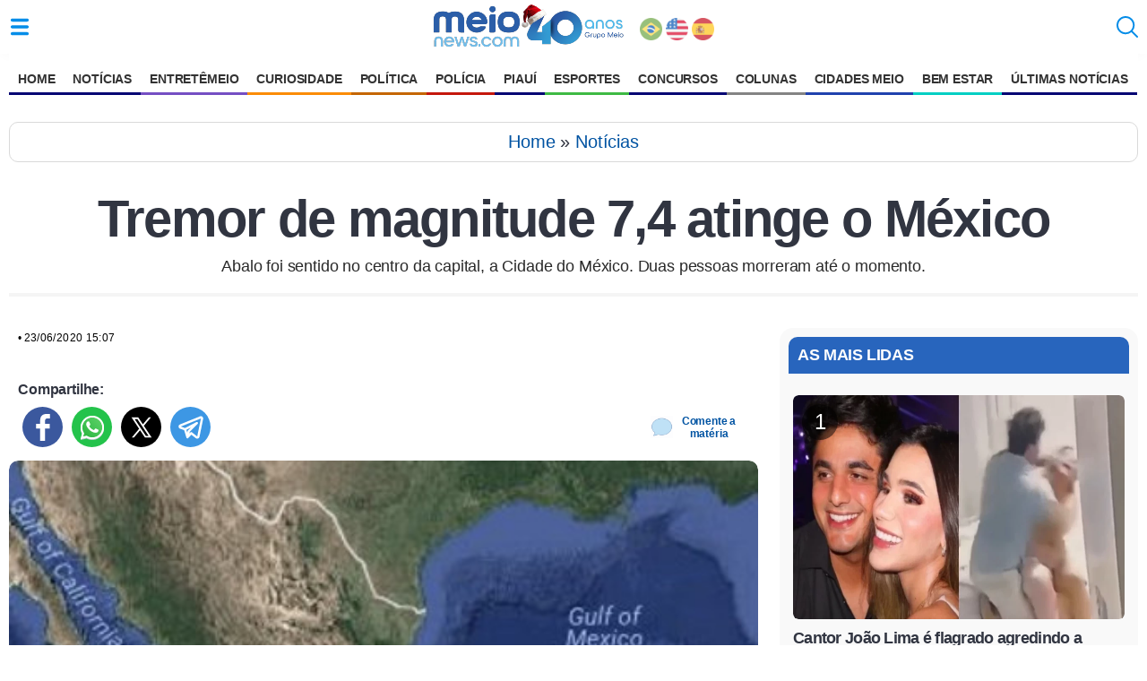

--- FILE ---
content_type: text/html
request_url: https://www.meionews.com/noticias/tremor-de-magnitude-7-4-atinge-o-mexico-391947
body_size: 25039
content:
<!doctype html>
<html ⚡ lang="pt-br">
<head>
    <meta charset="utf-8">
    <title>Tremor de magnitude 7,4 atinge o México  | Notícias</title>
    <meta name="description" content="Abalo foi sentido no centro da capital, a Cidade do México. Duas pessoas morreram até o momento.">
    <meta name="viewport" content="width=device-width,minimum-scale=1,initial-scale=1">  
    <link rel="preconnect dns-prefetch" href="https://contadoracesso.meionorte.com">
    <link rel="preload" fetchpriority="high" as="image" href="/uploads/imagens/2020/6/23/tremor-de-magnitude-7-4-atinge-o-mexico-e-ha-alerta-de-tsunami-7e198e29-c598-4e87-a770-773ed00b18eb.jpg" type="image/jpeg">
    <meta property="og:image" content="https://www.meionews.com/uploads/imagens/2020/6/23/tremor-de-magnitude-7-4-atinge-o-mexico-e-ha-alerta-de-tsunami-7e198e29-c598-4e87-a770-773ed00b18eb.jpg">
    <link rel="apple-touch-icon" sizes="180x180" href="/assets/icon/apple-icon-180x180.png">
    <link rel="icon" type="image/png" sizes="32x32" href="/assets/icon/favicon-32x32.png">
    <link rel="icon" type="image/png" sizes="16x16" href="/assets/icon/favicon-16x16.png">
    <link rel="shortcut icon" href="/assets/icon/favicon.ico" type="image/ico" />
    <link rel="apple-touch-icon" sizes="180x180" href="/assets/icon/favicon.ico">    
    <link rel="manifest" href="https://www.meionews.com/manifest.json">
    <meta name="theme-color" content="#ffffff">
    <link rel="canonical" href="https://www.meionews.com/noticias/tremor-de-magnitude-7-4-atinge-o-mexico-391947" />
    <meta name="twitter:card" content="summary_large_image" />
    <meta name="twitter:site" content="Portal Meio News" />
    <meta name="twitter:creator" content="@meionorte">
    <meta property="fb:app_id" content="1936214129986725" />
    <meta property="og:locale" content="pt_BR">
    <meta property="og:title" content="Tremor de magnitude 7,4 atinge o México ">
    <meta property="og:description" content="Abalo foi sentido no centro da capital, a Cidade do México. Duas pessoas morreram até o momento.">
    <meta property="og:type" content="article">
    <meta property="og:site_name" content="Portal meionews.com">
    <meta property="og:image:type" content="image/jpeg">    
    <meta property="og:image" content="https://www.meionews.com/uploads/imagens/2020/6/23/tremor-de-magnitude-7-4-atinge-o-mexico-e-ha-alerta-de-tsunami-7e198e29-c598-4e87-a770-773ed00b18eb.jpg">
    <meta property="og:url" content="https://www.meionews.com/noticias/tremor-de-magnitude-7-4-atinge-o-mexico-391947">
    <script async src="https://cdn.ampproject.org/v0.js"></script>
    <script async custom-element="amp-script" src="https://cdn.ampproject.org/v0/amp-script-0.1.js"></script>
    <script async custom-element="amp-iframe" src="https://cdn.ampproject.org/v0/amp-iframe-0.1.js"></script>
    <script async custom-element="amp-twitter" src="https://cdn.ampproject.org/v0/amp-twitter-0.1.js"></script>
    <script async custom-element="amp-list" src="https://cdn.ampproject.org/v0/amp-list-0.1.js"></script>
    <script async custom-template="amp-mustache" src="https://cdn.ampproject.org/v0/amp-mustache-0.2.js"></script>
    <script async custom-element="amp-sticky-ad" src="https://cdn.ampproject.org/v0/amp-sticky-ad-latest.js"></script>
    <script async custom-element="amp-sidebar" src="https://cdn.ampproject.org/v0/amp-sidebar-0.1.js"></script>
    <script async custom-element="amp-carousel" src="https://cdn.ampproject.org/v0/amp-carousel-0.1.js"></script>
    <script async custom-element="amp-bind" src="https://cdn.ampproject.org/v0/amp-bind-0.1.js"></script>
    <script async custom-element="amp-ad" src="https://cdn.ampproject.org/v0/amp-ad-0.1.js"></script>
    <script async custom-element="amp-auto-ads" src="https://cdn.ampproject.org/v0/amp-auto-ads-latest.js"></script>    
    <script async custom-element="amp-analytics" src="https://cdn.ampproject.org/v0/amp-analytics-0.1.js"></script>
        <script type='application/ld+json'>
    {
        "@context": "http://schema.org",
        "@type": "NewsArticle",
        "mainEntityOfPage": {
            "@type": "WebPage",
            "@id": "https://www.meionews.com/noticias/tremor-de-magnitude-7-4-atinge-o-mexico-391947"
        },
        "headline": "Tremor de magnitude 7,4 atinge o México ",
        "image": ["https://www.meionews.com/uploads/imagens/2020/6/23/tremor-de-magnitude-7-4-atinge-o-mexico-e-ha-alerta-de-tsunami-7e198e29-c598-4e87-a770-773ed00b18eb.jpg"],
        "datePublished": "2020-06-23T15:07:00-03:00",
        "dateModified": "2020-06-23T16:42:03-03:00",
        "author": {
            "@type": "Person",
            "name": "Lindalva Miranda "
        },
        "publisher": {
            "@type": "Organization",
            "name": "Meio News",
            "url": "https://www.meionews.com",
            "logo": {
                "@type": "ImageObject",
                "url": "https://www.meionews.com/assets/portalmn/logo-meionews.svg",
                "width": "524",
                "height": "245"
            }
        },
        "articleSection": "Notícias",
        "description": "Abalo foi sentido no centro da capital, a Cidade do México. Duas pessoas morreram até o momento.",
        "keywords": "Oaxaca Mexico, terremoto Oaxaca, tremor no méxico, terremoto no mexico",
        "wordCount": "368"
    }
    </script>

    <style amp-boilerplate>body{-webkit-animation:-amp-start 8s steps(1,end) 0s 1 normal both;-moz-animation:-amp-start 8s steps(1,end) 0s 1 normal both;-ms-animation:-amp-start 8s steps(1,end) 0s 1 normal both;animation:-amp-start 8s steps(1,end) 0s 1 normal both}@-webkit-keyframes -amp-start{from{visibility:hidden}to{visibility:visible}}@-moz-keyframes -amp-start{from{visibility:hidden}to{visibility:visible}}@-ms-keyframes -amp-start{from{visibility:hidden}to{visibility:visible}}@-o-keyframes -amp-start{from{visibility:hidden}to{visibility:visible}}@keyframes -amp-start{from{visibility:hidden}to{visibility:visible}}</style><noscript><style amp-boilerplate>body{-webkit-animation:none;-moz-animation:none;-ms-animation:none;animation:none}</style></noscript>
    <style amp-custom>
                 .article-html .center, .article-share_buttons, .footer .directory-button, .fr-inner, .imageSlideNews, .module .center, .post-caption-container, .slide-featured h3, .slide-item .slide-info, .slideCount, .title-video, .titleSlideNews {text-align: center }button, img, input {margin: 0;padding: 0 }#search-form svg, .header svg {width: 24px;height: 24px }.header svg, .sidebar .brand-color svg {fill: #058de8 }a, aside, body, div, figcaption, figure, footer, form, h1, h2, h3, h4, h5, header, html, i, label, li, p, section, small, span, strong, time, ul {margin: 0;padding: 0;border: 0;vertical-align: baseline;list-style-type: none }a {color: #2a59a4;text-decoration: none }img {vertical-align: baseline }.header, .most-viewed, .newsletter form, .wrapper, html {margin: 0 auto }html {-ms-text-size-adjust: 100%;-webkit-text-size-adjust: 100%;box-sizing: border-box;max-width: 100% }body {font-family: Open Sans, sans-serif;color: #313541;padding: 105px 10px 0px 10px;letter-spacing: -.01em }a img, button, img, input {border: 0 }button {cursor: pointer }button::-moz-focus-inner {padding: 0;border: 0 }a, a:focus, button, div, h1, h2, h3, h4, h5, input, select, span {outline: 0 }.wrapper {max-width: 1280px;margin-top: 15px;}.header {background: #fff;box-shadow: 0 0 22px -16px rgb(0 0 0 / 71%);padding: 0 10px;align-items: center;position: fixed;top: 0;z-index: 9999;left: 0;right: 0;display: flex;max-width: 100% }.mn-time {color: #999;font-size: 10px;margin-top: 20px;position: absolute;top: 42px;margin-left: 0;letter-spacing: 1px }.header button {background: 0 0;height: 24px;display: flex;align-items: center;gap: 6px;color: #2a59a4 }.header svg, .sidebar .brand-color svg {fill: #058de8 }.header__burger {float: left;}.header__search {order: 3;height: 24px;}.header__title {margin-top: 8px;order: 2;flex-grow: 2 }.header__title a {display: flex;justify-content: center }.header__title img {display: block;margin: 0 auto }.ads {margin-top: 20px;margin-bottom: 20px;display: flex;justify-content: center }.grid-2-cols {grid-template-columns: 1fr 1fr }.grid-3-cols {grid-template-columns: 1fr 1fr 1fr }.grid-4-cols {grid-template-columns: 1fr 1fr 1fr 1fr }.post-numeric {font-size: 24px;position: absolute;left: 10px;top: 10px;width: 40px;height: 40px;border-radius: 50%;background: rgba(0, 0, 0, .5);color: #fff;font-weight: 500;z-index: 1;display: flex;align-items: center;justify-content: center }.layout {display: grid;grid-template-columns: minmax(200px, 1fr) 400px;gap: 24px;width: 100%;}.col {flex: 1 }.layout .post {margin: 24px 5px }.layout .module-contet {border: 1px solid #e6e6e6;border-radius: 8px;padding: 10px 20px 30px }.sidebar {background: #fff;font-size: 15px;width: 300px }.sidebar .menu-list {padding-bottom: 15px;margin-bottom: 15px;border-bottom: 1px solid #e5e5e5 }.sidebar .no-style {padding: 0;margin: 0;border-bottom: 0 }.sidebar small {font-weight: 700;margin: 15px;display: block;color: #828282 }.sidebar li {margin-bottom: 15px }.sidebar li svg {width: 18px;height: 18px;margin-right: 5px }.showcase-new .post.full, .sidebar li:last-child {margin-bottom: 0 }.sidebar a {color: #313541;padding: 0 10px;font-size: 16px;display: flex;letter-spacing: .01em }.module-blogs .card:hover h4, .module-cidades .card:hover h4, .newspaper .in-short_content .model.up .model-info a, .search-page .alert strong, .sidebar .brand-color a.is-active, .sidebar .brand-color a:hover {color: #058de8 }ul.menu-list .parent-edt-2>li>a, ul.menu-list>li>a {text-decoration: none;color: #333;display: block }ul.menu-list {list-style: none;padding: 0;margin: 0 }ul.menu-list>li {display: block;margin-bottom: 5px }ul.menu-list>li>a {padding: 5px }ul.menu-list>li>a:hover {background-color: #ddd }ul.menu-list .parent-edt-2 {display: none;padding-left: 20px;list-style: none }ul.menu-list>li:hover .parent-edt-2 {display: block }ul.menu-list .parent-edt-2>li>a:hover {background-color: #f1f1f1 }ul.menuh-list {margin-top: 10px;}ul.menuh-list>li>a:hover {background-color: #fff }ul.menuh-list>li>a {padding: 10px 10px;}ul.menuh-list>li>a.cm {background: #334a93;color: #fff;border-radius: 10px 10px 0px 0px;font-weight: bold;}ul.menuh-list .parent-edt {z-index: 9999;}ul.menuh-list .parent-edt li {margin: 15px 0px;}ul.menuh-list .parent-edt li a {color: #000;box-shadow: 0 0;justify-content: flex-start }ul.menuh-list .parent-edt::-webkit-scrollbar {width: 2px }ul.menuh-list .parent-edt::-webkit-scrollbar-track {background: #f1f1f1 }ul.menuh-list .parent-edt::-webkit-scrollbar-thumb {background: #888 }ul.menuh-list .parent-edt::-webkit-scrollbar-thumb:hover {background: #555 }.main-nav>ul {display: flex;width: 100%;justify-content: center;margin-top: 12px }.main-nav li:hover ul li a {color: #000;box-shadow: 0 0 }.main-nav a {color: #000;white-space: nowrap;padding: 10px 10px;text-transform: uppercase;font-size: 14px;font-weight: bold;}.main-nav li:hover>a {opacity: .6 }.main-nav {background: #fff;align-items: center;position: fixed;top: 58px;z-index: 9999;left: 0;right: 0;display: flex;max-width: 100%;}.menu-list .con-color svg {fill: #737373 }.menu-list .esp-color svg {fill: #029900 }.menu-list .bem-color svg {fill: #28818e }.menu-list .cur-color svg {fill: #f74b33 }.menu-list .not-color svg {fill: #0053a2 }.menu-list .polic-color svg {fill: #e23838 }.menu-list .polit-color svg {fill: #c46600 }.menu-list .rec-color svg {fill: #aa9812 }.module-noticias .view-more svg, .sidebar .not-color svg {fill: #0053a2 }.module-noticias .module-header .title, .module-noticias a, .sidebar .not-color a:hover {color: #0053a2 }.esportes-page .footer .view-more svg, .esportes-page .header svg, .module-esportes .view-more svg, .sidebar .esp-color svg {fill: #3eba44 }.esportes-page .article-publication a, .esportes-page .article-topics a, .esportes-page .footer .view-more, .esportes-page .header__title a, .esportes-page .module .module-header .title, .esportes-page .most-viewed strong, .module-esportes .module-header .title, .module-esportes a, .sidebar .esp-color a:hover {color: #3eba44 }.module-politica .view-more svg, .sidebar .pot-color svg {fill: #c46600 }.module-politica .module-header .title, .module-politica a, .sidebar .pot-color a:hover {color: #c46600 }.module-bem-estar .view-more svg, .sidebar .pot-color svg {fill: #02cfc3;}.module-bem-estar .module-header .title, .module-bem-estar a, .sidebar .pot-color a:hover {color: #02cfc3;}.module-policia .view-more svg, .sidebar .pol-color svg {fill: #c4170c }.module-policia .module-header .title, .module-policia a, .sidebar .pol-color a:hover {color: #c4170c }.module-curiosidades .view-more svg, .sidebar .cur-color svg {fill: #fb8c06;}.module-curiosidades .module-header .title, .module-curiosidades a, .sidebar .cur-color a:hover {color: #fb8c06;}.module-bichos .view-more svg, .sidebar .bich-color svg {fill: #6e4937 }.module-bichos .module-header .title, .module-bichos a, .sidebar .bich-color a:hover {color: #6e4937 }.module-horoscope .view-more svg, .sidebar .cor-color svg, .sidebar .hor-color svg {fill: #220080 }.module-horoscope .module-header .title, .module-horoscope a, .sidebar .cor-color a:hover, .sidebar .hor-color a:hover {color: #220080 }.sidebar .con-color svg {fill: #6e81ff }.sidebar .con-color a:hover {color: #6e81ff }.sidebar .share-whatsapp {margin: 15px 0 20px 10px }.sidebar .share-whatsapp a {background-image: url(/assets/portalmn/icons-social.svg);background-size: 38px;background-repeat: no-repeat;height: 45px;display: block;margin: 0 5px }.sidebar .share-whatsapp small {font-size: 14px;left: 50px;top: 5px;position: absolute }.sidebar .share-whatsapp strong {font-size: 14px;left: 65px;top: 40px;position: absolute }.slide-featured {background: #000;float: left;width: 100%;margin-bottom: 20px }.slide-featured h3 {color: #fff;padding: 10px;border-bottom: 1px solid #fff;margin: 10px;font-weight: 400 }.slide-inner {margin: 0;padding-bottom: 15px }.blog-profile, .footer .directory .box {margin-bottom: 20px }.slide-item {overflow: hidden;border-radius: 3px }.slide-item, .slide-item .slide-image {position: relative;height: auto;max-width: 600px }.slide-item .slide-info {padding: 10px 15px;color: #fff }.slide-item .slide-info .slide-title {font-size: 14px;font-weight: 400;letter-spacing: .05em }.slide-item .slide-info .slide-title a {font-size: 20px;line-height: 24px;letter-spacing: 0;margin-bottom: 0;font-weight: 700;text-shadow: 2px 2px 2px rgba(0, 0, 0, .4);color: #fff }.slide-info small {align-items: center;text-transform: uppercase;color: #fff;font-size: 10px;font-weight: 700;bottom: 8px }.amp-carousel-button {background-color: rgba(0, 0, 0, .75) }.amp-carousel-button-prev {left: 5px;border: 1px solid #fff }.amp-carousel-button-next {right: 5px;border: 1px solid #fff }.link-gap {font-size: 14px;display: flex;align-items: center;gap: 8px }.link-gap a {color: #004dff }.footer {position: relative;bottom: 0;}.footer, .footer .directory {margin: 25px 5px;}.footer .directory-button {display: flex;align-items: center;justify-content: center;padding: 10px 0;background: #fff;text-transform: uppercase;font-size: 14px;font-weight: 600;border: 0 }.blog-header, .blog-profile .description, .footer .wrapper {border-top: 1px solid #e5e5e5 }.footer .wrapper {display: flex;align-items: center;justify-content: space-between;padding: 18px 0 }.footer .copyright {display: flex;color: #666;align-items: center }.footer .directory .box h4 {font-size: 28px;line-height: 34px;margin-bottom: 15px }.article-header, .article-title, .footer .directory .box li {margin-bottom: 10px }.footer .directory .box li a {color: #828282;text-decoration: none }.footer .directory .box .view-more {margin-top: 10px;border: 0;justify-content: flex-start }.footer .copyright, .footer .copyright p {justify-content: center;align-items: center;display: flex }.footer .copyright>.brand {display: flex;margin: 10px auto }.footer .copyright p {color: #000;margin-bottom: 0 }.footer svg {margin-right: 8px }#gt-nvframe, .blog-profile .social span, amp-accordion section:not([expanded]) .show-less, form.amp-form-submitting button {display: none }.blog-header {width: 100%;background: #fff;border-bottom: 1px solid #e5e5e5 }.blog-header .title {color: #313541;letter-spacing: -.06em;font-weight: 300;justify-content: center;font-size: 22px;max-width: 100%;padding: 15px 0;border-bottom: 1px solid #e5e5e5 }.blog-header .title strong {padding-right: 10px;color: #313541 }.blog-header .title amp-img {margin-right: 10px;border-radius: 3px }.blog-header .menu-toggle.dropdown {position: relative;display: flex;align-items: center;justify-content: center }.blog-header .menu-toggle.dropdown .js-dropdown-button {padding: 8px 12px;text-transform: uppercase;color: #313541;background: #fff;font-size: 14px;font-weight: 700;display: flex;justify-content: center;align-items: center }.blog-header .menu-toggle.dropdown .dropdown-content {list-style: none;margin: 0;position: absolute;width: 220px;top: 32px;left: 50%;transform: translate(-50%);z-index: 2;background-color: #fff;box-shadow: 0 2px 4px rgba(0, 0, 0, .1);border-radius: 3px 0 3px 3px;border: 1px solid #e5e5e5;padding: 10px 0 }.blog-header .menu-toggle.dropdown .dropdown-content a {padding: 8px 15px;font-size: 16px;color: #313541;display: flex;justify-content: flex-start;text-decoration: none }.blog-profile {border-radius: 3px;padding: 15px }.article-publication, .article-source a, .blog-header .title, .blog-profile .info {display: flex;align-items: center }.blog-profile .info>div strong {font-size: 22px;margin-bottom: 5px;color: #313541 }.blog-profile .info>div a {text-decoration: none;color: #828282 }.blog-profile .info amp-img {margin-right: 15px;border-radius: 50% }.blog-profile .description {font-size: 14px;line-height: 18px;color: #828282;margin-top: 20px;padding-top: 20px;margin-bottom: 0 }.blog-profile .social {margin-top: 20px }.article-topics li, .blog-profile .social a {display: inline-block;margin: 0 5px }.blog-profile .social svg {width: 32px;height: 32px;fill: #313541 }.article-header {border-bottom: 4px solid #f5f5f5;position: relative }.article-source {background: #fff;border-bottom: 1px solid #e5e5e5 }.article-source a {padding: 5px 0;justify-content: center;text-decoration: none }.article-source a:hover {color: #313541;text-decoration: none }.article-source a amp-img {border-radius: 3px;margin-right: 10px }.article-source a span {color: #313541;font-weight: 500;margin: 10px 0;font-size: 16px }.article-image-featured amp-img, .article-image-featured img {border-radius: 10px 10px 0 0;overflow: hidden;object-fit: cover;width:100%;}.article-image-featured small {border-radius: 0 0 10px 10px;background: #000;padding: 10px;color: #fff;display: flex;font-size: 14px;line-height: 18px }.article-subtitle, .article-title {padding-left: 15px;padding-right: 15px;text-align: center }.article-title {letter-spacing: -.03em;padding-top: 15px;font-size: 58px;line-height: 66px;font-weight: 700 }.fr-inner, time {letter-spacing: .03em }.article-subtitle {font-size: 18px;line-height: 20px;color: #2a2a2a;font-weight: 400;margin-bottom: 20px }.article-html, .article-publication, .coverages .with-game>div {position: relative;padding: 0 10px }.article-html ul {list-style: none;list-style-type: auto;}.article-html ul li {list-style: none;list-style-type: auto;}.article-html ol {list-style: decimal;}.article-html ul li::marker {content: none;}.article-html ol li::before {content: none;}.article-html ol li {padding-left: 10px;list-style-type: auto;}.article-html ol li::marker {font-weight: bold;}.article-publication a, .most-accessed .post .post-info .post-title {color: #313541 }.article-publication_from {margin-bottom: 5px;font-weight: 500;font-size: 12px }.article-publication_updated {min-height: 35px;color: #000;margin-bottom: 10px;font-size: 12px;line-height: 22px }.article-share {margin-bottom: 15px;padding: 0 10px;display: flex;align-items: center }.article-share small {position: relative;margin-bottom: 5px;display: flex;text-transform: uppercase }.article-share small span {background: #fff;position: relative;z-index: 2;font-size: 16px;height: 15px }.article-share small:before {position: absolute;width: 100%;height: 1px;background: #f5f5f5;content: "";right: 0;top: 20px;z-index: 1 }.article-share_buttons {min-height: 45px;justify-content: flex-start;align-items: center;padding-bottom: 10px;margin-top: 10px }.article-html amp-tiktok {margin: 0 auto;display: block }.article-html li:not(.article-topics li):not(.article-share li), .article-html p, .slideNews p {width: 100%;word-wrap: break-word;font-size: 22px;line-height: 35px;color: #3a3a3a;font-weight: 400;margin-bottom: 20px;text-align: justify;letter-spacing: -.03em }.article-more .grid-pattern-news {display: grid;grid-template-columns: repeat(5, auto) }.article-more, .article-topics {margin-top: 20px;margin-bottom: 30px;display: block }.article-topics li {margin: 5px;border-radius: 32px;padding: 0 5px }.article-topics a {text-decoration: none;font-size: 14px;line-height: 18px;color: #058de8 }.esportes-page .footer, .module-esportes .module-header .title:after {background: #3eba44 }.esportes-page .module .module-header .title:after {background-color: #3eba44 }.entretenimento-page .module .module-header .title:after {background-color: #754fc3 }.entretenimento-page .module .view-more, .module-entretenimento .view-more {border-color: #754fc3;color: #754fc3 }.entretenimento-page .footer, .module-entretenimento .module-header .title:after {background: #754fc3 }.cidades-page .blog-profile .social svg, .cidades-page .footer .view-more svg, .cidades-page .header svg, .cidades-page .module .view-more svg {fill: #156ad5 }.cidades-page .module .module-header .title:after {background-color: #156ad5 }.cidades-page .module .view-more {border-color: #156ad5;color: #156ad5 }.cidades-page .footer, .module-cidades .module-header .title:after {background: #156ad5 }.cidades-page .blog-profile .info>div strong, .cidades-page .footer .view-more, .cidades-page .header__title a, .cidades-page .module .module-header .title, .cidades-page .most-viewed strong, .module-cidades .module-header .title, .module-cidades a {color: #156ad5 }.blogs-page .blog-profile .social svg, .blogs-page .footer .view-more svg, .blogs-page .header svg, .blogs-page .module .view-more svg {fill: #3d4944 }.blogs-page .module .module-header .title:after {background-color: #3d4944 }.blogs-page .module .view-more {border-color: #3d4944;color: #3d4944 }.blogs-page .footer {background: #3d4944 }.blogs-page .blog-profile .info>div strong, .blogs-page .footer .view-more, .blogs-page .header__title a, .blogs-page .module .module-header .title, .blogs-page .most-viewed strong {color: #3d4944 }.module-noticias .module-header .title:after {background: #0053a2 }.module-noticias .view-more {border-color: #0053a2;color: #0053a2 }.module-receitas .module-header .title, .module-receitas a {color: #9c1956 }.module-receitas .module-header .title:after {background: #9c1956 }.module-receitas .view-more {border-color: #9c1956;color: #9c1956 }.module-receitas .view-more svg {fill: #9c1956 }.module-politica .module-header .title:after {background: #c46600 }.module-politica .view-more {border-color: #c46600;color: #c46600 }.module-bem-estar .module-header .title:after {background: #02cfc3;}.module-bem-estar .view-more {border-color: #02cfc3;color: #02cfc3;}.module-policia .module-header .title:after {background: #c4170c }.module-policia .view-more {border-color: #c4170c;color: #c4170c }.module-esportes .view-more {border-color: #3eba44;color: #3eba44 }.module-curiosidades .module-header .title:after {background: #fb8c06;}.module-curiosidades .view-more {border-color: #fb8c06;color: #fb8c06;}.module-horoscope .module-header .title:after {background: #220080 }.module-horoscope .view-more {border-color: #220080;color: #220080 }.module-adulto .module-header .title, .module-adulto a {color: #d23000 }.module-adulto .module-header .title:after {background: #d23000 }.module-adulto .view-more {border-color: #d23000;color: #d23000 }.module-adulto .view-more svg {fill: #d23000 }.slideCount {padding-top: 10px;width: 100%;float: left;font-size: 14px;margin-top: 22px;margin-bottom: 20px;color: #0253a1;font-weight: 700 }.slideNews {padding: 10px;color: #000 }.titleSlideNews {margin-bottom: 10px;font-size: 18px }.buttomPrev, .related_amp {float: left }.buttomNext {float: right }.buttomNext a, .buttomPrev a {background: #058de8;padding: 15px;color: #fff;font-size: 15px;text-decoration: none;border-radius: 15px;etter-spacing: 0.05em;font-weight: 700 }.elmentoButtom {width: 100%;position: relative;display: flex }.article-html .article-more-checkbox:not(:checked)~.read-more, .article-more.related_amp_left .grid-pattern-news, .article-more.related_amp_right .grid-pattern-news, .fr-inner, .main-nav li:hover ul {display: block }.buttomSlide {width: 300px;padding: 0 0 30px;margin: 0 auto }.imageSlideNews {width: 100%;height: auto;position: relative }.nextSlideNews, .prevSlideNews {z-index: 9;position: absolute;top: calc(50% - 40px);background: #fff;padding: 15px;font-size: 20px;font-weight: 900;border-radius: 10px;text-decoration: none;border: 4px solid #1485dd }#search-form form, .post, .related a, .tsec, blockquote {position: relative }.article-more.related_amp .post .post-info .post-title, .fr-inner {font-weight: 400 }.prevSlideNews {float: left;left: 10px }.nextSlideNews {float: right;right: 10px }.fr-inner {font-size: 14px;margin-bottom: 25px;line-height: 20px;padding: 5px;border-bottom: 1px solid #ccc }.slideNews ul {font-size: 18px;padding: 0 10px 40px 60px }.slideNews li {float: left;text-align: left;width: 100%;padding-bottom: 15px;list-style: disc }.related-news {padding: 5px;text-transform: lowercase }.article-html h2, .article-html h3, .article-html h4, .chapeu, .exclusive, .modalbox .done_modalbox, .opin, .post .post-info .post-source, .post-info-label, .post-lide, .tsec a {text-transform: uppercase }.title-video {font-size: 24px;letter-spacing: -1px;margin: 20px 0 }.article-more strong, .article-topics strong {text-transform: uppercase;letter-spacing: -.02em;font-size: 18px;margin-bottom: 10px;display: block }.newsletter .d-flex, .post.full, .post.wide a, .related_amp_left a, .related_amp_right a {display: flex }.related_amp_left {width: 350px;margin-right: 20px;float: left }.related_amp_left .post.full .post-image, .related_amp_right .post.full .post-image {margin-right: 10px }.related_amp_right {width: 350px;margin-left: 20px;float: right }.article-more.related_amp .grid-pattern-news {grid-template-columns: repeat(4, auto) }.related_news figure amp-img img {object-fit: cover;}.related_news .post .post-info {padding: 0 10px;width: auto;}.related_news .grid-pattern-news {display: grid;grid-template-columns: repeat(3, auto) }.article__follow {white-space: nowrap;align-items: center;font-weight: 700;display: flex }.chapeu, .rela_news a {white-space: normal }.authors div, .post.full {flex-direction: column }time {font-size: 12px }.get-image {border-top: 3px solid red;box-shadow: 0 3px 6px 0 #ccc }.get-image:before {transition: .2s ease-in-out;position: absolute;left: 0;bottom: 0;content: "";width: 100%;height: 100px;z-index: 2 }.post.full .post-image, .post.full .post-image amp-img {margin: 0;width: 100%;height: auto;object-fit: contain }.post {margin: 10px;border-radius: 3px }.parent-edt li a:hover, .post:hover .featured-title-block, .post:hover .post-title {text-decoration: underline }.post:hover .post-image {opacity: .9 }.post.full .post-image amp-img {border-radius: 6px;overflow: hidden;width: 100% }.post.full .post-info .post-source {left: 10px }.post.full .post-info .post-title {margin-top: 8px;margin-bottom: 8px }.post.full .post-share {right: 0;left: auto;border-radius: 0 0 3px }.post.wide a {align-items: center;text-decoration: none;gap: 18px }.post.wide .post-image amp-img {border-radius: 6px;min-width: 160px }.post .post-image, .post .post-image amp-img {display: block;border-radius: 6px;overflow: hidden;min-width: 120px }.article-more .post .post-image {min-width: 150px }.post .post-info {width: 100%;padding: 0;margin: 8px 0 }.post .post-info .post-title {font-size: 18px;font-weight: 600;letter-spacing: -.04em;line-height: 1.5em }.post .post-info .post-source, .post-lide {display: flex;align-items: center;color: #828282;font-size: 11px;text-align: left;margin: 10px 0 5px }.chapeu, .related a, blockquote {color: #000 }.post-lide {font-size: 12px;margin-top: 10px }.post .post-info .date {color: #666;font-size: 14px;opacity: .5 }.post .post-info .post-source amp-img {margin-right: 5px;border-radius: 3px }.chapeu {display: block;margin-bottom: 4px;font-weight: 600 }.get-image .post-image:before {border: 5px }.get-image h1 {font-size: 22px;line-height: 30px;letter-spacing: -.04em;color: #000;text-align: center;text-decoration: none;font-weight: 700;top: 160px;margin-bottom: 15px;padding: 5px }.follow span, .shared-middle-text a, .tsec a {letter-spacing: -.03em }.item-program amp-img {border-radius: 50%;border: 1px solid #c5c5c5 }.tsec {background: #f8f8f8;width: 100%;display: flex;padding: 10px 0;border: 1px solid #ccc;margin: 0px 5px 5px 0px;align-items: center;justify-content: center;font-size: 18px;}.tsec a {font-weight: 700;font-size: 24px;margin: 0 5px;}.related h2 {font-weight: 400;font-size: 14px;margin-left: 30px;text-align: -webkit-auto;margin-bottom: 18px }.related a h2:before {content: "|";margin: 0 10px 0 0;font-size: 25px;position: absolute;color: #2880fc;left: 10px }.related {padding-bottom: 10px;margin-bottom: 15px }blockquote {background: #eaeaea57;border-bottom: 2px solid #058de8;border-top: 2px solid #058de8;border-left: 0;padding: 20px;font-size: 20px;line-height: 32px;margin: 20px 20px 40px 20px;}.article-html blockquote p {font-style: italic;margin-bottom: 0px;}blockquote:before {content: "“";position: absolute;left: 5px;top: 30px;font-size: 50px;color: #058de8;line-height: 1px;}blockquote:after {content: "”";font-size: 50px;color: #058de8;position: absolute;right: 10px;bottom: 0;line-height: 1px;}.follow span, .follow strong {font-size: 18px;margin-bottom: 10px }#search-form, #search-form input[type=search] {position: absolute;left: 0;top: 0;width: 100% }#search-form form, amp-iframe, amp-youtube, table {width: 100% }#search-form input[type=search] {right: 0;bottom: 0;background: #fff;z-index: 1;height: 60px;border: 0;padding-left: 15px;font-size: 16px;width: 100%;left: 80px;-webkit-appearance: textfield }#search-form #search-select {width: 70px;float: left;height: 52px;background: #fff;border: 0;color: #5e5e5e;margin-left: 10px }#search-form .search-form__field svg {position: absolute;left: 8px;z-index: 2;top: 13px;fill: #058de8 }#search-form .search-form__close {right: 10px;position: absolute;z-index: 2;top: 16px }#search-form .search-form__close svg {fill: #828282;width: 20px;height: 20px }.follow {margin: 20px 0;padding: 0 10px 20px }.follow strong {color: #000;display: block;font-weight: 700;font-style: normal }.follow .tel {color: #039be5 }.follow .gn {color: #f8a80a }.follow .wp {color: #159d20 }.follow span {width: 100%;float: left;background: #e3e3e3;padding: 10px;text-align: justify;color: #0053a2 }.follow_whats, .follow_whats button {background: #ebebeb;line-height: 20px }amp-social-share {border-radius: 50%;margin-left: 5px }.article-share_buttons2 .buttons, .follow ul {display: flex;margin-top: 10px;align-items: center }.follow ul li {text-align: center;width: 50%;margin: 10px }.follow ul a {font-size: 16px;font-weight: 700 }.sub-section {margin: 10px 0 0 35px }.ads, .article-html p.ads, .pub {text-align: center;margin-top: 20px;margin-bottom: 20px;justify-content: center }.shared-middle-text {padding: 15px 0 25px 25px;display: block;width: 100% }.shared-middle-text li {padding: 10px 0;line-height: 10px }.shared-middle-text a {font-size: 20px;font-weight: 700 }.follow_whats {padding: 15px;float: left;margin-bottom: 25px }.follow_whats button {font-size: 15px;color: #09a945;font-weight: 400;font-style: italic }#modalbox {z-index: 10000 }.modalbox {display: flex;align-items: center;justify-content: center;z-index: 1;background: rgba(0, 0, 0, .5);width: 100%;height: 100%;position: fixed }.modal_box {margin-left: -45%;z-index: 99;border-radius: 4px;box-shadow: 0 9px 46px 8px rgba(0, 0, 0, .14), 0 11px 15px -7px rgba(0, 0, 0, .12), 0 24px 38px 3px rgba(0, 0, 0, .2);position: absolute;padding: 3px;top: 15%;transition: .3s ease-in-out;width: 90%;left: 50%;background-image: linear-gradient(45deg, #4998ff 25%, #fff 25%, #fff 50%, #4998ff 50%, #4998ff 75%, #fff 75%, #fff 100%);background-size: 40px 40px }.showcase, table tr td {padding: 5px }.modal_box .warn {border-radius: 4px;background: #fff;color: #555;padding: 15px }.modal_box h4 {line-height: 1;color: #000;font-size: 18px;font-weight: 700 }.modal_box .warn li {list-style: disc;margin: 25px }hr {height: 0;border: 0;border-top: 1px solid #eee }.modalbox .close_modalbox {line-height: 20px;text-align: center;padding: 0;color: #555;font-size: 30px;position: absolute;top: 23px;background: 0 0;border: none;right: 23px;cursor: pointer;width: 20px;height: 20px }.modalbox .done_modalbox {padding: 10px 13px;border-radius: 3px;box-shadow: 0 2px 2px 0 rgba(0, 0, 0, .14), 0 3px 1px -2px rgba(0, 0, 0, .2), 0 1px 5px 0 rgba(0, 0, 0, .12);background: #db0808;color: #fff;border: none;margin-top: 15px;font-size: 14px;font-weight: 500;cursor: pointer }.modalbox .done_modalbox:hover {background: #008688 }.txt-r {text-align: right }.slideInDown {-webkit-animation-name: slideInDown;animation-name: slideInDown;-webkit-animation-duration: .4s;animation-duration: .4s;-webkit-animation-fill-mode: both;animation-fill-mode: both }.rela_news .carousel-item {width: 200px;margin-bottom: 20px }.post-info-label {margin-bottom: 4px;display: block;font-size: 14px }.rela_news {margin-top: 15px }.rela_news .carousel-content h3 {font-size: 18px;font-weight: 400;margin: 5px 5px 0;float: left;height: 100px;overflow: hidden;text-align: center;letter-spacing: -.03em }.rela_news amp-img {float: left;width: 200px;height: 150px }.rela_news .amp-carousel-button-next, .rela_news .amp-carousel-button-prev {top: 300px }.article-more strong:before, .article-topics strong:before {width: 100%;background: #e6e6e6;height: 1px;content: "";position: relative;float: left;margin-bottom: 10px;top: 38px }.rela_news .post h3:before {content: "»";float: left;color: #000;margin-right: 10px;font-size: 20px;display: flex;align-items: center }.fr-img-wrap {text-align: center;display: block;float: left;width: 100% }.article-share_buttons2 {position: relative;margin: 15px auto 0;border-radius: 8px;width: 100% }.article-share_buttons2 .share_buttons span {font-weight: 700;display: block }.buttons a p {color: #058de8;font-weight: 600;font-size: 12px;letter-spacing: .05em }.article-share_buttons2 .buttons a {text-align: center;margin: 0 5px }.article-share_buttons2 .icon {margin: 1px;overflow: hidden;text-align: center;color: #fff;border-radius: 50% }.article-share_buttons2 .icon span.ico {display: flex;width: 45px;height: 45px;align-items: center;justify-content: center }.article-share_buttons2 .icon span.ico svg {fill: #fff;width: 30px;height: 30px }.article-share_buttons2 .icon.icon-facebook {background-color: #3b589e }.article-share_buttons2 .icon.icon-whatsapp {background-color: #24c34b }.article-share_buttons2 .icon.icon-twitter {background-color: #000 }.article-share_buttons2 .icon.icon-telegram {background-color: #3d97e4 }.article-share_buttons2 .icon.icon-messenger {background-color: #0084ff }.article-html ul li:not(.article-topics ul li):not(.article-share ul li)::before {margin-left: 15px;content: "\2022";color: #000;font-weight: 700;display: inline-block;width: 20px;font-size: 25px }h4 {font-size: 22px }.parent-edt {min-width: 140px;display: none;position: absolute;background: #fff;box-shadow: 0 0 8px -6px #000;max-height: 600px;overflow: auto }.parent-edt li {margin: 0 }.parent-edt li a {color: #000;box-shadow: 0 0;justify-content: flex-start }.parent-edt::-webkit-scrollbar {width: 2px }.parent-edt::-webkit-scrollbar-track {background: #f1f1f1 }.parent-edt::-webkit-scrollbar-thumb {background: #888 }.parent-edt::-webkit-scrollbar-thumb:hover {background: #555 }.main-nav>ul {display: flex;width: 100%;justify-content: center;margin-top: 12px }.main-nav li:hover ul li a {color: #000;box-shadow: 0 0 }.main-nav a {color: #000;white-space: nowrap;padding: 10px 15px;text-transform: uppercase;font-size: 14px;font-weight: bold;}.main-nav li:hover>a {opacity: .6 }.featured-title-block {font-size: 32px;line-height: 36px;letter-spacing: -.02em;color: #313541 }.authors {display: flex;margin-bottom: 10px }.authors:after {content: "";border-right: 1px solid #e3e3e3;margin-right: 10px }.authors strong {font-size: 10px;min-height: 15px;display: block;font-weight: 400 }.authors div {display: flex;width: 100px;text-align: center }.authors div a {line-height: 12px }.authors div amp-img {border-radius: 50%;width: 50px;height: 50px;margin: 5px auto;display: block }.authors div span {font-size: 12px;color: #058de8;font-weight: 700 }.border-concursos, .border-horoscopo {box-shadow: 0 -3px 0 0 inset #156ad5;}.border-bemestar {box-shadow: 0 -3px 0 0 inset #02cfc3;}.border-curiosidades {box-shadow: 0 -3px 0 0 inset #fb8c06;}.border-noticias {box-shadow: 0 -3px 0 0 inset #040473;}.border-especiais {box-shadow: 0 -3px 0 0 inset #ff6600;}.border-entretenimento {box-shadow: 0 -3px 0 0 inset #754fc3;}.border-esportes {box-shadow: 0 -3px 0 0 inset #3eba44;}.border-policia {box-shadow: 0 -3px 0 0 inset #c4170c;}.border-politica {box-shadow: 0 -3px 0 0 inset #c46600;}.border-receitas {box-shadow: 0 -3px 0 0 inset #aa9812;}.border-cidadesmeio {box-shadow: 0 -3px 0 0 inset #2042ae;}.border-colunas {box-shadow: 0 -3px 0 0 inset #848484;}.article-html .article-more-checkbox {display: none;visibility: hidden }.article-html .read-more {display: none;margin: 0 auto 2.5em;max-width: 22rem;cursor: pointer;background-color: #058de8;color: #fff;border: solid #e0e0e0;border-radius: .6rem;border-width: .1rem .1rem .3rem;font-size: 1.2rem;font-weight: 600;width: 60%;padding: 1.4rem 2.4rem 1.2rem;text-align: center;text-decoration: none }.article-html .article-more-checkbox:not(:checked)~.article-html-more {height: 30rem;overflow: hidden;position: relative }.article-html .article-more-checkbox:not(:checked)~.article-html-more:after {background: linear-gradient(180deg, hsla(0, 100%, 100%, 0), #fff);bottom: 0;content: "";height: 15rem;left: 0;position: absolute;width: 100%;z-index: 1 }.exclusive {background-color: #c91818;border-radius: .5rem;color: #fff;font-weight: 800;padding: 0 .5rem;font-size: .85em }.social-share-buttons {display: flex;width: 100%;flex-direction: column;gap: 8px;margin-bottom: 32px }.bdn-desktop, .bdn-mobile {overflow: hidden;margin: 0 auto }.bdn-mobile {max-width: 0;display: none }.social-share-buttons a {color: #000;display: flex;align-items: center;justify-content: space-between;border: 1px solid #e5e6e6;border-radius: 6px;padding: 8px;gap: 8px }table tr, table tr td {border: 1px solid #ccc }.social-share-buttons a:hover {border-color: #d1d1d1 }.social-share-buttons div {display: flex;align-items: center;justify-content: center;gap: 8px }.social-share-buttons svg {width: 16px;height: 16px }.article-html h2, .article-html h3:not(.article-topics h3):not(.article-share h3), .article-html h4, .article-html-more h2, .article-html-more h3:not(.article-topics h3):not(.article-share h3), .article-html-more h4 {word-wrap: break-word;font-size: 18px;line-height: 30px;color: #3a3a3a;font-weight: 800;margin: 30px 0 25px;text-align: justify;letter-spacing: -.01em }.article-html u {color: #058de8;text-decoration: none }.layout2 {max-width: 900px;margin: 0 auto }table tr:first-child {background: #ccc;font-weight: 700 }amp-instagram {max-width: 500px;margin: 0 auto }.newsletter {padding: 10px;background: #2865bd36;border: 1px solid #e4e4e4;max-width: 400px;margin: 10px auto;border-radius: 5px }.newsletter h3 {font-size: 12px;padding: 0 0 10px;text-align: center;margin: 0;letter-spacing: .01rem;line-height: 1.4rem;font-weight: 400 }.newsletter .email {border-radius: 5px;width: 100%;padding: 12px;margin-bottom: 10px;border: 1px solid #ccc;margin-right: 10px;height: 20px }.newsletter .send-button {border-radius: 5px;padding: 10px;background-color: #008d08;color: #fff;border: none;cursor: pointer;height: 45px }.newsletter .submit-success {font-size: 16px;text-align: center;color: #027210;line-height: 25px }.newsletter .submit-error {font-size: 16px;text-align: center;color: red;line-height: 25px }.newsletter .submitting {border-radius: 10px;font-size: 12px;font-weight: 700;padding: 15px 10px 10px;background-color: #008d08;color: #fff;border: none;cursor: pointer;height: 20px;opacity: .5 }.footer amp-img {margin-right: 10px }.div-rating {margin: 15px 40px 10px;text-align: center }.div-rating span {font-weight: 700;font-size: 16px }.rating {--star-size: 2;padding: 0;border: none;unicode-bidi: bidi-override;direction: rtl;user-select: none;font-size: 3em;font-size: calc(var(--star-size) * 1em);cursor: pointer;-webkit-tap-highlight-color: transparent;margin-bottom: .1em;text-align: center }.rating>label {display: inline-block;position: relative;width: 1.1em;font-size: 30px;margin: 5px }.rating:not(:hover)>input:checked~label, .rating>:hover, .rating>:hover~label {color: transparent;cursor: inherit }.rating:not(:hover)>input:checked~label:before, .rating>:hover:before, .rating>:hover~label:before {content: "★";position: absolute;color: gold }.rating>input {position: relative;transform: scale(3);transform: scale(var(--star-size));top: -.5em;top: calc(var(--star-size)/ 6 * -1em);margin-left: -2.5em;margin-left: calc(var(--star-size)/ 6 * -5em);z-index: 2;opacity: 0;font-size: initial }.div-rating form.amp-form-submit-error [submit-error], .text-red {color: red }.div-rating form.amp-form-submit-success [submit-success] p {color: #21a71b;font-size: 16px;margin-top: 12px }.article-html-more .gallery-news h3 {color: #fff;font-size: 22px;letter-spacing: .01em }amp-carousel .slide-title {text-align: center;margin-top: 10px;display: block;color: #fff }amp-carousel .slide-item-gallery {height: auto }.displaygrid {display: grid }.related_amp .post-info h2 {text-transform: none;letter-spacing: .01em }.sepr {background: #e6e6e6;height: 40px;width: 1px;margin: 0 10px;align-items: center;display: flex;justify-content: center }.article-html .article-more h2, .article-html .post .post-info .post-title {text-transform: none;font-weight: 400;text-decoration: none;white-space: normal }.amp-carousel-slide, .amp-carousel-slide figure {max-width: 220px }.amp-carousel-slide a.post-text {display: inline-table }.more-news {display: block;width: 100% }.more-news a {display: block;text-align: center;background: #058de8;padding: 10px;color: #fff;font-weight: 700 }#comment-label {position: absolute;right: 0px;font-weight: bold;max-width: 120px;display: flex;align-items: center;cursor: pointer;}#comment-label amp-img {width: 25px;height: 25px;}#comment-label span {max-width: 80px;font-size: 12px;}.article-html .gallery-news .amp-carousel-slide {max-width: none }.article-html .gallery-news h3 {text-transform: none }.opin {background: #fafafa;padding: 15px 0;border: 1px solid #ccc;line-height: 1.3em;font-size: 14px;letter-spacing: .01em;text-align: center;margin: 25px 0;display: block;float: left;width: 100%;}.article-more {background: #f5f5f5;padding: 10px }.g-news {display: flex;align-items: center;margin-bottom: 25px;padding: 0 5px;margin-top: 10px;}.g-news span {font-size: 14px;font-weight: bold;margin-right: 10px;}.g-news a {border: 1px solid #dfdfdf;border-radius: 5rem;display: flex;align-items: center;justify-content: center;padding: 0.5rem;}.ads-desk {display: block;}.ads-mobi {display: none;}.dimg {text-align: center;}.dimg amp-img {height: auto;}.mostaccessed {border-radius: 15px;background: #f9f9f9;padding: 10px;}.mostaccessed h2 {background: #2865bd;padding: 10px;color: #fff;border-radius: 10px 10px 0px 0px;text-transform: uppercase;font-size: 18px;letter-spacing: -0.02em;}.mostaccessed .post:not(:last-child) a {border-bottom: 2px solid #ffffff;padding-bottom: 15px;}.mgbox {margin: 20px 0;height: 250px;max-height: 250px;overflow: hidden;}.breadcrumbs {margin: 15px 0px;text-align: center;padding: 10px 0;font-size: 20px;border: 1px solid #d9d9d9;border-radius: 10px;}.layout aside {margin-top: 25px;}.highlight {display: inline;background: linear-gradient(to right, #c8deff 100%, #c8deff 100%);background-repeat: no-repeat;background-size: 0% 100%;animation: highlightFrames 2s linear forwards;border-radius: 0.2em;}.send-history {background: #fafafa;padding: 25px;border: 1px solid #ccc;margin-bottom: 30px;}.send-history strong {text-transform: uppercase;font-size: 16px;margin-bottom: 13px;display: block;border-bottom: 1px dashed #ccc;padding-bottom: 5px;}.send-history p {font-size: 16px;margin-bottom: 0px;line-height: 28px;font-weight: bold;}.article-html ul li p {display: inline;margin: 0;}@keyframes highlightFrames {from {background-size: 0% 100%;}to {background-size: 100% 100%;}}@media (max-width:1280px) {.bdn-desktop, .bdn-mobile {overflow: hidden;margin: 0 auto }.bdn-desktop {max-width: 0;display: none }.bdn-mobile {max-width: 315px;display: block;}.main-nav, .parent-edt {display: none }.main-nav>ul {display: flex;width: 100%;justify-content: center;margin-top: 12px }.main-nav a {color: #000;padding: 10px 12px }.main-nav a:hover {box-shadow: 0 -1px 0 0 inset #2883fc;color: #2883fc }.featured-title-block {font-size: 32px;line-height: 36px;letter-spacing: -.02em;color: #313541 }.showcase {padding: 5px }.grid-module-content {display: grid;grid-template-columns: 1fr 1fr 1fr 1fr;gap: 24px }.featured-news {display: grid;grid-template-columns: 1fr 1fr;gap: 24px }.first {gap: 24px }.featured-news.post-image {margin-bottom: 4px }.featured-news .post-info {padding: 5px 0 }.first-row {display: flex;gap: 28px }.second {display: flex;flex-direction: column }.second .block {display: flex;gap: 10px;padding-top: 26px }.bdn-mobile, .grid-module-content .post-info {}#search-form #search-select, #search-form input[type=search] {height: 60px }.header__burger, .header__search {margin: 0 }.header__title {margin: 5px 0 }#search-form .search-form__close {top: 15px }}@media (max-width: 1024px) {.layout {grid-template-columns: minmax(150px, 1fr) 280px;}}@media (max-width:992px) {.grid-module-content {display: grid;grid-template-columns: 1fr 1fr;gap: 24px }.first {flex-direction: column }.mn-time {top: 32px;margin-left: -44px }.most-accessed {display: grid }.ads-desk {display: none;}.ads-mobi {display: block;}.layout {display: block;}aside {display: none;}}@media (max-width: 850px) {.layout {grid-template-columns: minmax(120px, 1fr) 250px;}}@media (max-width:780px) {.tsec a, .tsec {font-size: 12px;}.article-share, .outbrain {padding: 0 10px }.footer .wrapper {flex-direction: column;gap: 20px }.article-html li:not(.article-topics li):not(.article-share li), .article-html p, .slideNews p {font-size: 1.4rem;line-height: 35px;list-style-type: auto;letter-spacing: -.01em;}.article-more .grid-pattern-news, .most-accessed {display: flex;gap: 0;flex-direction: column }.grid-module-content {display: grid;grid-template-columns: 1fr;gap: 24px }.post.full a {flex-direction: row;display: flex;gap: 8px }.post.full .post-image, .post.full .post-image amp-img {width: 150px;max-height: 120px }.article-more .post.full .post-image {width: 150px;height: 150px }.article-title {font-size: 35px;line-height: 40px }.related_amp_left {width: auto;margin-right: 0 }.related_amp_left .post.full a {gap: 0 }.related_amp_right {width: auto;margin-left: 0 }.slide-item, .slide-item .slide-image {max-width: 450px }.most-accessed .post {margin: 10px 5px }.header button {text-indent: -9999px }.tsec {width: 96%;margin: 5px auto }.layout .article-more.related_amp .post {margin: 10px 0 }.article-share_buttons2 .icon span.ico svg {width: 25px;height: 25px }.article-share_buttons2 .icon span.ico {width: 40px;height: 40px }.article-share {margin-bottom: 15px;display: block }amp-carousel, amp-list {max-height: 200px }.article-html .gallery-news amp-carousel {max-height: none }.article-html .gallery-news .amp-carousel-button {margin-top: 0 }.amp-carousel-button {margin-top: 70px }.amp-carousel-slide {max-width: 340px }.article-more .post .post-info .post-title {font-size: 16px }.breadcrumbs {font-size: 16px;}}@media (max-width: 768px) {body {padding: 85px 10px 0px 10px;}.main-nav {top: 48px;}.header__title amp-img {width: 165px;}}@media (max-width:520px) {.related_amp .post {margin: 5px }.article-title {font-size: 28px;line-height: 30px }.article-more.related_amp .post .post-info .post-title {font-size: 16px;letter-spacing: 0;line-height: 1.5em }.layout .article-more.related_amp .post {margin: 10px 0 }.authors {margin-right: 20px;display: grid;grid-template-columns: repeat(2, 1fr);gap: 5px;}.article-share_buttons2 .icon span.ico svg {width: 25px;height: 25px;}.article-share_buttons2 .icon span.ico {width: 35px;height: 35px;}.mgbox {height: 200px;max-height: 200px;overflow: hidden;}}@media (max-width:360px) {.article-share_buttons2 .icon span.ico svg {width: 20px;height: 20px;}.article-share_buttons2 .icon span.ico {width: 30px;height: 30px;}#comment-label span {max-width: 50px;font-size: 10px;}}.main-nav a.bg-ultimas {background: #040473;color: #fff;border-radius: 5px 5px 0px 0px;}.main-nav a.bg-ultimas:hover {background: #040473;color: #fff;}@media(max-width:1280px) {.main-nav {display: flex;overflow: auto;justify-content: flex-start;margin: auto 10px 20px;}.main-nav>ul {justify-content: flex-start;margin-bottom: 2px;}}@media (max-width:780px) {ul.menuh-list>li>a {padding: 5px 10px;}}.layout .article-more amp-img img{object-fit: cover}.layout .article-more .post{margin: 24px 15px}.layout .article-more .post .post-info .post-title{font-size: 16px;text-align: left;letter-spacing: 0.01rem;}.layout .article-more .post.full .post-image amp-img{height:140px;}.slide-inner amp-img img{object-fit: contain;}.slide-inner {border-radius: 10px;overflow: hidden;}.slide-item-gallery {position: relative;text-align: center;}.slide-info {position: absolute;bottom: 0;left: 0;width: 100%;background: rgba(0, 0, 0, 0.45);color: #fff;font-size: 14px;text-align: right;padding: 6px 10px;box-sizing: border-box;}
            #consent-ui,.form-consent-element{background-color:#fff;box-shadow:0 0 1.6rem rgba(0,0,0,.2);position:fixed}#consent-ui{left:50%;transform:translateX(-50%);width:85%;bottom:.8em}#consent-ui .bloc-cookie{display:flex;align-items:center;padding:10px;justify-content:center}#consent-ui .bloc-cookie p{font-size:13px;letter-spacing:.03em;text-align:center;color:#000}#consent-ui .bloc-cookie p a{color:#2983fc;font-weight:700}#consent-ui .bloc-cookie button{background-color:#2883fc;color:#fff;margin-top:0;padding:10px;width:auto}.form-consent-element{border-radius:.8rem;bottom:.5rem;left:1.6rem;max-width:1000px;padding:.5rem;right:1.6rem;z-index:1000;justify-content:center;width:auto}.form-consent-element p{font-size:14px;flex:1}.form-consent-element button{cursor:pointer;font-size:.8rem;min-height:auto;min-width:auto;padding:.8rem;width:100%;background:#058de8;color:#fff;margin-top:10px}@media (min-width:768px){.form-consent-element{align-items:center;display:flex;left:50%;right:auto;transform:translateX(-50%);width:90%}.form-consent-element button{margin-top:0;padding:.8rem 1.6rem;width:auto}.form-consent-element p{text-align:left}}.form-consent.amp-form-submit-success{display:none}
            .header__title {margin: 5px 0;display: flex;justify-content: center;}.idioma{display:flex;justify-content:center;align-items:center;margin-top:5px}.idioma button{padding:2px}.idioma a{padding:7px 3px}#gt-nvframe{display:none}.idioma-show{display:flex;margin-left: 15px;}.idioma-show amp-img{width:25px;height:25px}@media (max-width:1190px){.header__title{display:flex;justify-content:center}.idioma a{padding:10px 3px}}@media (max-width:520px){.idioma-show{margin-top:5px;margin-left: 5px;}}@media (max-width:360px){.idioma-show{margin-top:2px}.idioma-show amp-img{width:20px;height:20px}}
    </style>   
</head>
<body>
    <header class="header">
    <div class="header__burger">
        <button on="tap:sidebar.toggle" aria-label="Abrir/Fechar Sidebar">
            <svg class="icon">
                <use xlink:href="/assets/portalmn/icons.svg#menu"></use>
            </svg>
        </button>
    </div>
    <div class="header__search">
        <a title="Busca de matérias" href="/tudo-sobre">
            <svg class="icon">
                <use xlink:href="/assets/portalmn/icons.svg#search"></use>
            </svg>
</a>    </div>
    <div class="header__title">
        <a title="Página inicial" href="/">

            <amp-img
              src="/assets/portalmn/logo-meionews-40anos_natal.png"
              width="215"
              height="50"
              alt="logo do meio.com" layout="intrinsic"></amp-img>
</a>
        <div class="idioma idioma-show">
            <amp-script layout="container" script="redirect-page" class="amp-script-sample">
                <button on="tap:AMP.navigateTo(url='https://www.meionews.com/noticias/tremor-de-magnitude-7-4-atinge-o-mexico-391947')">
                    <amp-img layout="intrinsic" src="/assets/br.png" width="25" height="25" alt="Idioma em Português"></amp-img>
                </button>
            </amp-script>

            <amp-script layout="container" script="redirect-page" class="amp-script-sample">
                <button on="tap:AMP.navigateTo(url='https://www-meionews-com.translate.goog/noticias/tremor-de-magnitude-7-4-atinge-o-mexico-391947?_x_tr_sl=auto&_x_tr_tl=en&_x_tr_hl=pt-BR&_x_tr_pto=wapp')">
                    <amp-img layout="intrinsic" src="/assets/eua.png" width="25" height="25" alt="Idiona em Inglês"></amp-img>
                </button>
            </amp-script>

            <amp-script layout="container" script="redirect-page" class="amp-script-sample">
                <button on="tap:AMP.navigateTo(url='https://www-meionews-com.translate.goog/noticias/tremor-de-magnitude-7-4-atinge-o-mexico-391947?_x_tr_sl=auto&_x_tr_tl=es&_x_tr_hl=pt-BR&_x_tr_pto=wapp')">
                    <amp-img layout="intrinsic" src="/assets/esp.png" width="25" height="25" alt="Idiona em Espanhol"></amp-img>
                </button>
            </amp-script>
        </div>
    </div>
</header>


<nav class="main-nav">
    <ul class="menu-list menuh-list">
        <li>
            <a title="Página inicial do meionews.com" class="border-noticias not-color" href="/">
                Home
</a>        </li>
        <li>
            <a title="Notícias Gerais" class="border-noticias not-color" href="/noticias">
                Notícias
</a>            <ul class="parent-edt">
                <li class="sub-section">
                    <a title="Notícias sobre Economia" class="border-noticias not-color" href="/noticias/economia">
                        Economia
</a>                </li>
            </ul>
        </li>
        <li>
            <a title="Notícias de Celebridades" class="border-entretenimento etc-color" href="/entretemeio">
                EntretêMeio
</a>            <ul class="parent-edt">
                <li class="sub-section">
                    <a title="Notícias sobre Famosos" class="border-entretenimento etc-color" href="/entretemeio/famosos">
                        Famosos
</a>                </li>
                <li class="sub-section">
                    <a title="Notícias das celebridades do Piauí" class="border-entretenimento etc-color" href="/entretemeio/vitrine">
                        Vitrine
</a>                </li>
                <li class="sub-section">
                    <a title="Notícias de Horóscopo" class="border-horoscopo etc-color" href="/entretemeio/horoscopo">
                        Horóscopo
</a>                </li>
            </ul>
        </li>
        <li>
            <a title="Notícias de Curiosidades" class="border-curiosidades cur-color" href="/curiosidades">
                Curiosidade
</a>        </li>
        <li>
            <a title="Notícias sobre Política" class="border-politica pol-color" href="/politica">
                Política
</a>            <ul class="parent-edt">
                <li class="sub-section">
                    <a title="Notícias sobre Eleições" class="pol-color" href="/politica/eleicoes-2024">
                        Eleições 2024
</a>                </li>
                <li class="sub-section">
                    <a title="Notícias sobre Eleições" class="pol-color" href="/politica/eleicoes">
                        Eleições 2022
</a>                </li>
            </ul>
        </li>
        <li>
            <a title="Notícias sobre Polícia" class="border-policia pol-color" href="/policia">
                Polícia
</a>        </li>
        <li>
            <a title="Notícias do Piauí" class="border-noticias not-color" href="/piaui">
                Piauí
</a>        </li>
        <li>
            <a title="Notícias sobre Esportes" class="border-esportes esp-color" href="/esportes">
                Esportes
</a>        </li>
        <li>
            <a title="Notícias sobre Concursos Públicos" class="border-noticias not-color" href="/concursos">
                Concursos
</a>            <ul class="parent-edt">
                <li class="sub-section">
                    <a title="Concursos Abertos" class="pol-color" href="/concursos/concursos-abertos">
                        Concursos Abertos
</a>                </li>
            </ul>
        </li>
            <li>
                <a title="Todas as Colunas" class="border-colunas not-color" href="/colunas">
                    Colunas
</a>                <ul class="parent-edt">
                    <li class="sub-section">
                        <a title="Coluna do Alécio Rodrigues " class="pol-color" href="/politica/colunas/alecio-rodrigues">
                            Alécio Rodrigues 
</a>                    </li>
                    <li class="sub-section">
                        <a title="Coluna do Amadeu Campos" class="pol-color" href="/politica/colunas/amadeu-campos">
                            Amadeu Campos
</a>                    </li>
                    <li class="sub-section">
                        <a title="Coluna do Ananias Ribeiro" class="pol-color" href="/noticias/colunas/ananiasribeiro">
                            Ananias Ribeiro
</a>                    </li>
                    <li class="sub-section">
                        <a title="Coluna do André Moura" class="pol-color" href="/entretemeio/colunas/andre-moura">
                            André Moura
</a>                    </li>
                    <li class="sub-section">
                        <a title="Coluna do Apoliana Oliveira " class="pol-color" href="/politica/colunas/apolianaoliveira">
                            Apoliana Oliveira 
</a>                    </li>
                    <li class="sub-section">
                        <a title="Coluna do Ari Carvalho" class="pol-color" href="/politica/colunas/ari-carvalho">
                            Ari Carvalho
</a>                    </li>
                    <li class="sub-section">
                        <a title="Coluna do Boa Geek " class="pol-color" href="/entretemeio/colunas/boageek">
                            Boa Geek 
</a>                    </li>
                    <li class="sub-section">
                        <a title="Coluna do Canal Saúde" class="pol-color" href="/noticias/colunas/canal-saude">
                            Canal Saúde
</a>                    </li>
                    <li class="sub-section">
                        <a title="Coluna do Carhoo" class="pol-color" href="https://carhoo.meionorte.com/">
                            Carhoo
</a>                    </li>
                    <li class="sub-section">
                        <a title="Coluna do Carlos Mesquita" class="pol-color" href="/piaui/colunas/carlos-mesquita">
                            Carlos Mesquita
</a>                    </li>
                    <li class="sub-section">
                        <a title="Coluna do Cecília Brandão " class="pol-color" href="/politica/colunas/cecilia-brandao">
                            Cecília Brandão 
</a>                    </li>
                    <li class="sub-section">
                        <a title="Coluna do Cinthia Lages" class="pol-color" href="/politica/colunas/cinthialages">
                            Cinthia Lages
</a>                    </li>
                    <li class="sub-section">
                        <a title="Coluna do Cocais Shopping" class="pol-color" href="/noticias/colunas/shoppingcocais">
                            Cocais Shopping
</a>                    </li>
                    <li class="sub-section">
                        <a title="Coluna do Conexão Espanha" class="pol-color" href="/noticias/colunas/conexaoespanha">
                            Conexão Espanha
</a>                    </li>
                    <li class="sub-section">
                        <a title="Coluna do Denis Constantino" class="pol-color" href="/piaui/colunas/denis-constantino">
                            Denis Constantino
</a>                    </li>
                    <li class="sub-section">
                        <a title="Coluna do Direito, Economia &amp; Política" class="pol-color" href="/politica/colunas/mnnews">
                            Direito, Economia &amp; Política
</a>                    </li>
                    <li class="sub-section">
                        <a title="Coluna do Dudu Camargo" class="pol-color" href="/entretemeio/colunas/dudu-camargo">
                            Dudu Camargo
</a>                    </li>
                    <li class="sub-section">
                        <a title="Coluna do Eliézer Rodrigues" class="pol-color" href="/piaui/colunas/eliezer-rodrigues">
                            Eliézer Rodrigues
</a>                    </li>
                    <li class="sub-section">
                        <a title="Coluna do Fato Curioso" class="pol-color" href="/entretemeio/colunas/fato-curioso">
                            Fato Curioso
</a>                    </li>
                    <li class="sub-section">
                        <a title="Coluna do Fillipe Guedes" class="pol-color" href="/piaui/colunas/fillipe-guedes">
                            Fillipe Guedes
</a>                    </li>
                    <li class="sub-section">
                        <a title="Coluna do Francy Teixeira " class="pol-color" href="/politica/colunas/francyteixeira">
                            Francy Teixeira 
</a>                    </li>
                    <li class="sub-section">
                        <a title="Coluna do Helder Felipe" class="pol-color" href="/piaui/colunas/helder-felipe">
                            Helder Felipe
</a>                    </li>
                    <li class="sub-section">
                        <a title="Coluna do Ivan Lima" class="pol-color" href="/piaui/colunas/ivan-lima">
                            Ivan Lima
</a>                    </li>
                    <li class="sub-section">
                        <a title="Coluna do Janguiê Diniz " class="pol-color" href="/noticias/colunas/janguie-diniz">
                            Janguiê Diniz 
</a>                    </li>
                    <li class="sub-section">
                        <a title="Coluna do Jogo do Poder" class="pol-color" href="/politica/colunas/jogo-do-poder">
                            Jogo do Poder
</a>                    </li>
                    <li class="sub-section">
                        <a title="Coluna do Jordana Guerra" class="pol-color" href="/noticias/colunas/jordana-guerra">
                            Jordana Guerra
</a>                    </li>
                    <li class="sub-section">
                        <a title="Coluna do José Osmando" class="pol-color" href="/politica/colunas/noticias-do-brasil">
                            José Osmando
</a>                    </li>
                    <li class="sub-section">
                        <a title="Coluna do Kilson Dione" class="pol-color" href="/piaui/colunas/kilson-dione%20">
                            Kilson Dione
</a>                    </li>
                    <li class="sub-section">
                        <a title="Coluna do Lia Formiga " class="pol-color" href="/entretemeio/colunas/lia-formiga">
                            Lia Formiga 
</a>                    </li>
                    <li class="sub-section">
                        <a title="Coluna do Luany Sousa " class="pol-color" href="/entretemeio/colunas/luany-sousa">
                            Luany Sousa 
</a>                    </li>
                    <li class="sub-section">
                        <a title="Coluna do Lucas Padula " class="pol-color" href="/policia/colunas/lucas-padula">
                            Lucas Padula 
</a>                    </li>
                    <li class="sub-section">
                        <a title="Coluna do Mariano Wikoli" class="pol-color" href="/politica/colunas/mariano-wikoli">
                            Mariano Wikoli
</a>                    </li>
                    <li class="sub-section">
                        <a title="Coluna do Mariza Holanda " class="pol-color" href="/noticias/colunas/mariza-holanda">
                            Mariza Holanda 
</a>                    </li>
                    <li class="sub-section">
                        <a title="Coluna do Marta Santos " class="pol-color" href="/politica/colunas/marta_santos">
                            Marta Santos 
</a>                    </li>
                    <li class="sub-section">
                        <a title="Coluna do MeioEduca" class="pol-color" href="/piaui/colunas/meio-educa">
                            MeioEduca
</a>                    </li>
                    <li class="sub-section">
                        <a title="Coluna do Memória" class="pol-color" href="/noticias/colunas/memoria">
                            Memória
</a>                    </li>
                    <li class="sub-section">
                        <a title="Coluna do Mensagem de Fé " class="pol-color" href="/noticias/colunas/mensagem-de-fe">
                            Mensagem de Fé 
</a>                    </li>
                    <li class="sub-section">
                        <a title="Coluna do Naldo Pereira (Kaenga)" class="pol-color" href="/piaui/colunas/naldo-pereira%20">
                            Naldo Pereira (Kaenga)
</a>                    </li>
                    <li class="sub-section">
                        <a title="Coluna do Nossa Gente" class="pol-color" href="/noticias/colunas/nossa-gente">
                            Nossa Gente
</a>                    </li>
                    <li class="sub-section">
                        <a title="Coluna do Notícia em Movimento" class="pol-color" href="/noticias/colunas/noticia-em-movimento">
                            Notícia em Movimento
</a>                    </li>
                    <li class="sub-section">
                        <a title="Coluna do Notícias do Dia" class="pol-color" href="/noticias/colunas/noticias-do-dia">
                            Notícias do Dia
</a>                    </li>
                    <li class="sub-section">
                        <a title="Coluna do Nylbert Andrade" class="pol-color" href="/piaui/colunas/nylbert-andrade">
                            Nylbert Andrade
</a>                    </li>
                    <li class="sub-section">
                        <a title="Coluna do Olé" class="pol-color" href="/esportes/colunas/ole">
                            Olé
</a>                    </li>
                    <li class="sub-section">
                        <a title="Coluna do Opinião " class="pol-color" href="/noticias/colunas/opiniao-artigos">
                            Opinião 
</a>                    </li>
                    <li class="sub-section">
                        <a title="Coluna do Painel Agro" class="pol-color" href="/noticias/colunas/painel-agro">
                            Painel Agro
</a>                    </li>
                    <li class="sub-section">
                        <a title="Coluna do Palhaço Chupetinha " class="pol-color" href="/noticias/colunas/palhaco-chupetinha">
                            Palhaço Chupetinha 
</a>                    </li>
                    <li class="sub-section">
                        <a title="Coluna do PodMeio" class="pol-color" href="/noticias/colunas/Pod-Meio">
                            PodMeio
</a>                    </li>
                    <li class="sub-section">
                        <a title="Coluna do Pop Beat" class="pol-color" href="/entretemeio/colunas/pedro-arimateya">
                            Pop Beat
</a>                    </li>
                    <li class="sub-section">
                        <a title="Coluna do Primeira Mão" class="pol-color" href="/politica/colunas/primeiramao">
                            Primeira Mão
</a>                    </li>
                    <li class="sub-section">
                        <a title="Coluna do Raíssa Morais" class="pol-color" href="/entretemeio/colunas/raissa-morais">
                            Raíssa Morais
</a>                    </li>
                    <li class="sub-section">
                        <a title="Coluna do Solange Souza" class="pol-color" href="/piaui/colunas/solange-souza">
                            Solange Souza
</a>                    </li>
                    <li class="sub-section">
                        <a title="Coluna do Som &amp; Cena" class="pol-color" href="/noticias/colunas/som-cena">
                            Som &amp; Cena
</a>                    </li>
                    <li class="sub-section">
                        <a title="Coluna do Suyane Pessoa " class="pol-color" href="/noticias/colunas/suyane-pessoa%20">
                            Suyane Pessoa 
</a>                    </li>
                    <li class="sub-section">
                        <a title="Coluna do Tá nas Redes" class="pol-color" href="/noticias/colunas/ta-nas-redes">
                            Tá nas Redes
</a>                    </li>
                    <li class="sub-section">
                        <a title="Coluna do Vilton Soares" class="pol-color" href="/noticias/colunas/vilton-soares">
                            Vilton Soares
</a>                    </li>
                    <li class="sub-section">
                        <a title="Coluna do Vipi Meio" class="pol-color" href="/noticias/colunas/vipimeio">
                            Vipi Meio
</a>                    </li>
                    <li class="sub-section">
                        <a title="Coluna do Waldelúcio Barbosa" class="pol-color" href="/piaui/colunas/waldelucio-barbosa">
                            Waldelúcio Barbosa
</a>                    </li>
                    <li class="sub-section">
                        <a title="Coluna do XP News " class="pol-color" href="/noticias/colunas/xpnews">
                            XP News 
</a>                    </li>
                </ul>
            </li>
        <li>
            <a title="Notícias das Cidades do Piauí" class="border-cidadesmeio not-color" href="/cidades-meio">
                Cidades Meio
</a>        </li>

        <li>
            <a title="Notícias sobre Bem Estar" class="border-bemestar etc-color" href="/bem-estar">
                Bem Estar
</a>        </li>

        <li>
            <a title="Últimas Notícias" class="border-noticias not-color" href="/ultimas-noticias">
                Últimas Notícias
</a>        </li>
    </ul>
</nav>

    <amp-sidebar id="sidebar" layout="nodisplay" side="left" class="sidebar">
    
    <div class="share-whatsapp">
        <a rel="noopener noreferrer nofollow" href="https://api.whatsapp.com/send?1=pt_BR&amp;phone=558621073035&amp;text=Ol%C3%A1" title="Fale no Whatsapp Meio Norte" class="share-whatsapp" target="_blank">
            <div>
                <small>COMERCIAL MN</small>
                <strong>(86) 2107-3035</strong>
            </div>
        </a>
    </div>

    <small>SEÇÕES</small>
    <ul class="menu-list">
        <li class="brand-color">
            <a title="Página inicial" class="is-active" href="/">
                <svg class="icon">
                    <use xlink:href="/assets/portalmn/icons.svg#chevron-right"></use>
                </svg>
                Página Inicial
</a>        </li>
        <li>
            <a title="Últimas notícias" href="/ultimas-noticias">
                <svg class="icon">
                    <use xlink:href="/assets/portalmn/icons.svg#chevron-right"></use>
                </svg>
               Últimas Notícias
</a>        </li>
        <li>
            <a title="Cidades Meio" href="/cidades-meio">
                <svg class="icon">
                    <use xlink:href="/assets/portalmn/icons.svg#chevron-right"></use>
                </svg>
               Cidades Meio
</a>        </li>
        <li>
            <a title="Lista de Colunas" href="/colunas">
                <svg class="icon">
                    <use xlink:href="/assets/portalmn/icons.svg#chevron-right"></use>
                </svg>
                Colunas
</a>        </li>

        <li>
            <a title="Matérias Especiais" href="/especiais">
                <svg class="icon">
                    <use xlink:href="/assets/portalmn/icons.svg#chevron-right"></use>
                </svg>
                Matérias Especiais
</a>        </li>




            <li>
                <a title="Notícias sobre Bem Estar" class="bem-color" href="/bem-estar">
                    <svg class="icon">
                        <use xlink:href="/assets/portalmn/icons.svg#chevron-right"></use>
                    </svg>
                    Bem Estar                
</a>


            </li>




            <li>
                <a title="Notícias sobre Ceará" class="etc-color" href="/ceara">
                    <svg class="icon">
                        <use xlink:href="/assets/portalmn/icons.svg#chevron-right"></use>
                    </svg>
                    Ceará                
</a>

                <ul class="parent-edt-2">

                        <li class="sub-section">
                        <a title="Notícias sobre Polícia" class="polic-color" href="/ceara/policia">
                            <svg class="icon">
                                <use xlink:href="/assets/portalmn/icons.svg#chevron-right"></use>
                            </svg>
                            Polícia
</a>                        </li>

                </ul>


            </li>




            <li>
                <a title="Notícias sobre Concursos" class="con-color" href="/concursos">
                    <svg class="icon">
                        <use xlink:href="/assets/portalmn/icons.svg#chevron-right"></use>
                    </svg>
                    Concursos                
</a>

                <ul class="parent-edt-2">
                    <li class="sub-section">
                        <a title="Concursos Abertos" class="con-color" href="/concursos/concursos-abertos">
                            <svg class="icon">
                                <use xlink:href="/assets/portalmn/icons.svg#chevron-right"></use>
                            </svg>
                            Concursos Abertos
</a>                    </li>
                </ul>

            </li>




            <li>
                <a title="Notícias sobre Curiosidades" class="cur-color" href="/curiosidades">
                    <svg class="icon">
                        <use xlink:href="/assets/portalmn/icons.svg#chevron-right"></use>
                    </svg>
                    Curiosidades                
</a>


            </li>




            <li>
                <a title="Notícias sobre Entretêmeio" class="etc-color" href="/entretemeio">
                    <svg class="icon">
                        <use xlink:href="/assets/portalmn/icons.svg#chevron-right"></use>
                    </svg>
                    Entretêmeio                
</a>

                        <ul class="parent-edt-2">
                            <li class="sub-section">
                            <a title="Notícias sobre Famosos" class="etc-color" href="/entretemeio/famosos">
                                <svg class="icon">
                                    <use xlink:href="/assets/portalmn/icons.svg#chevron-right"></use>
                                </svg>
                                Famosos
</a>                            </li>
                            <li class="sub-section">
                            <a title="Notícias sobre BBB19" class="etc-color" href="/entretemeio/bbb19">
                                <svg class="icon">
                                    <use xlink:href="/assets/portalmn/icons.svg#chevron-right"></use>
                                </svg>
                                BBB19
</a>                            </li>
                            <li class="sub-section">
                            <a title="Notícias sobre BBB20" class="etc-color" href="/entretemeio/bbb20">
                                <svg class="icon">
                                    <use xlink:href="/assets/portalmn/icons.svg#chevron-right"></use>
                                </svg>
                                BBB20
</a>                            </li>
                            <li class="sub-section">
                            <a title="Notícias sobre BBB21" class="etc-color" href="/entretemeio/bbb21">
                                <svg class="icon">
                                    <use xlink:href="/assets/portalmn/icons.svg#chevron-right"></use>
                                </svg>
                                BBB21
</a>                            </li>
                            <li class="sub-section">
                            <a title="Notícias sobre BBB22" class="etc-color" href="/entretemeio/bbb22">
                                <svg class="icon">
                                    <use xlink:href="/assets/portalmn/icons.svg#chevron-right"></use>
                                </svg>
                                BBB22
</a>                            </li>
                            <li class="sub-section">
                            <a title="Notícias sobre BBB23" class="etc-color" href="/entretemeio/bbb23">
                                <svg class="icon">
                                    <use xlink:href="/assets/portalmn/icons.svg#chevron-right"></use>
                                </svg>
                                BBB23
</a>                            </li>
                            <li class="sub-section">
                            <a title="Notícias sobre BBB24" class="etc-color" href="/entretemeio/bbb24">
                                <svg class="icon">
                                    <use xlink:href="/assets/portalmn/icons.svg#chevron-right"></use>
                                </svg>
                                BBB24
</a>                            </li>
                            <li class="sub-section">
                            <a title="Notícias sobre Vitrine" class="etc-color" href="/entretemeio/vitrine">
                                <svg class="icon">
                                    <use xlink:href="/assets/portalmn/icons.svg#chevron-right"></use>
                                </svg>
                                Vitrine
</a>                            </li>
                            <li class="sub-section">
                            <a title="Notícias sobre Novelas" class="etc-color" href="/entretemeio/novelas">
                                <svg class="icon">
                                    <use xlink:href="/assets/portalmn/icons.svg#chevron-right"></use>
                                </svg>
                                Novelas
</a>                            </li>
                            <li class="sub-section">
                            <a title="Notícias sobre A Fazenda 16" class="etc-color" href="/entretemeio/afazenda16">
                                <svg class="icon">
                                    <use xlink:href="/assets/portalmn/icons.svg#chevron-right"></use>
                                </svg>
                                A Fazenda 16
</a>                            </li>
                            <li class="sub-section">
                            <a title="Notícias sobre BBB25" class="etc-color" href="/entretemeio/bbb25">
                                <svg class="icon">
                                    <use xlink:href="/assets/portalmn/icons.svg#chevron-right"></use>
                                </svg>
                                BBB25
</a>                            </li>
                            <li class="sub-section">
                            <a title="Notícias sobre Urufolia 2025" class="etc-color" href="">
                                <svg class="icon">
                                    <use xlink:href="/assets/portalmn/icons.svg#chevron-right"></use>
                                </svg>
                                Urufolia 2025
</a>                            </li>
                            <li class="sub-section">
                            <a title="Notícias sobre A Fazenda 17" class="etc-color" href="/entretemeio/afazenda17">
                                <svg class="icon">
                                    <use xlink:href="/assets/portalmn/icons.svg#chevron-right"></use>
                                </svg>
                                A Fazenda 17
</a>                            </li>
                            <li class="sub-section">
                            <a title="Notícias sobre Horóscopo" class="etc-color" href="/entretemeio/horoscopo">
                                <svg class="icon">
                                    <use xlink:href="/assets/portalmn/icons.svg#chevron-right"></use>
                                </svg>
                                Horóscopo
</a>                            </li>
                        </ul>

            </li>




            <li>
                <a title="Notícias sobre Esportes" class="esp-color" href="/esportes">
                    <svg class="icon">
                        <use xlink:href="/assets/portalmn/icons.svg#chevron-right"></use>
                    </svg>
                    Esportes                
</a>
                
                <ul class="parent-edt-2">
                    <li class="sub-section">
                        <a title="Olimpíadas 2024" class="esp-color" href="/esportes/olimpiadas-2024">
                            <svg class="icon">
                                <use xlink:href="/assets/portalmn/icons.svg#chevron-right"></use>
                            </svg>
                            Olimpíadas 2024
</a>                    </li>
                   <li class="sub-section">
                        <a title="Tabela Brasileirão Série A" class="esp-color" href="/esportes/tabelas/brasileirao-serie-a">
                            <svg class="icon">
                                <use xlink:href="/assets/portalmn/icons.svg#chevron-right"></use>
                            </svg>
                            Brasileirão Série A
</a>                    </li>
                    <li class="sub-section">
                        <a title="Tabela Brasileirão Série B" class="esp-color" href="/esportes/tabelas/brasileirao-serie-b">
                            <svg class="icon">
                                <use xlink:href="/assets/portalmn/icons.svg#chevron-right"></use>
                            </svg>
                            Brasileirão Série B
</a>                    </li>
                    <li class="sub-section">
                        <a title="Tabela Brasileirão Série C" class="esp-color" href="/esportes/tabelas/brasileirao-serie-c">
                            <svg class="icon">
                                <use xlink:href="/assets/portalmn/icons.svg#chevron-right"></use>
                            </svg>
                            Brasileirão Série C
</a>                    </li>
                </ul>

            </li>




            <li>
                <a title="Notícias sobre Maranhão" class="etc-color" href="/maranhao">
                    <svg class="icon">
                        <use xlink:href="/assets/portalmn/icons.svg#chevron-right"></use>
                    </svg>
                    Maranhão                
</a>

                <ul class="parent-edt-2">

                        <li class="sub-section">
                        <a title="Notícias sobre Polícia" class="polic-color" href="/maranhao/policia">
                            <svg class="icon">
                                <use xlink:href="/assets/portalmn/icons.svg#chevron-right"></use>
                            </svg>
                            Polícia
</a>                        </li>

                </ul>


            </li>




            <li>
                <a title="Notícias sobre Notícias" class="not-color" href="/noticias">
                    <svg class="icon">
                        <use xlink:href="/assets/portalmn/icons.svg#chevron-right"></use>
                    </svg>
                    Notícias                
</a>

                        <ul class="parent-edt-2">
                            <li class="sub-section">
                            <a title="Notícias sobre Economia" class="not-color" href="/noticias/economia">
                                <svg class="icon">
                                    <use xlink:href="/assets/portalmn/icons.svg#chevron-right"></use>
                                </svg>
                                Economia
</a>                            </li>
                            <li class="sub-section">
                            <a title="Notícias sobre Tecnologia" class="not-color" href="/noticias/tecnologia">
                                <svg class="icon">
                                    <use xlink:href="/assets/portalmn/icons.svg#chevron-right"></use>
                                </svg>
                                Tecnologia
</a>                            </li>
                            <li class="sub-section">
                            <a title="Notícias sobre Internacional" class="not-color" href="/noticias/internacional">
                                <svg class="icon">
                                    <use xlink:href="/assets/portalmn/icons.svg#chevron-right"></use>
                                </svg>
                                Internacional
</a>                            </li>
                        </ul>

            </li>




            <li>
                <a title="Notícias sobre Piauí" class="etc-color" href="/piaui">
                    <svg class="icon">
                        <use xlink:href="/assets/portalmn/icons.svg#chevron-right"></use>
                    </svg>
                    Piauí                
</a>

                <ul class="parent-edt-2">

                        <li class="sub-section">
                        <a title="Notícias sobre Cidades Meio" class="polic-color" href="/piaui/cidades-meio">
                            <svg class="icon">
                                <use xlink:href="/assets/portalmn/icons.svg#chevron-right"></use>
                            </svg>
                            Cidades Meio
</a>                        </li>

                </ul>


            </li>




            <li>
                <a title="Notícias sobre Polícia" class="polic-color" href="/policia">
                    <svg class="icon">
                        <use xlink:href="/assets/portalmn/icons.svg#chevron-right"></use>
                    </svg>
                    Polícia                
</a>


            </li>




            <li>
                <a title="Notícias sobre Política" class="polit-color" href="/politica">
                    <svg class="icon">
                        <use xlink:href="/assets/portalmn/icons.svg#chevron-right"></use>
                    </svg>
                    Política                
</a>

                <ul class="parent-edt-2">

                        <li class="sub-section">
                        <a title="Notícias sobre Eleições 2022" class="polit-color" href="/politica/eleicoes">
                            <svg class="icon">
                                <use xlink:href="/assets/portalmn/icons.svg#chevron-right"></use>
                            </svg>
                            Eleições 2022
</a>                        </li>
                        <li class="sub-section">
                        <a title="Notícias sobre Eleições 2024" class="polit-color" href="/politica/eleicoes-2024">
                            <svg class="icon">
                                <use xlink:href="/assets/portalmn/icons.svg#chevron-right"></use>
                            </svg>
                            Eleições 2024
</a>                        </li>
                </ul>

            </li>


        <li>                
            <a title="Notícias sobre Receitas" class="rec-color" target="_blank" href="https://espacogourmet.meionews.com/">
                <svg class="icon">
                    <use xlink:href="/assets/portalmn/icons.svg#chevron-right"></use>
                </svg>
                Receitas              
</a>        </li>

    </ul>
    
    <ul class="menu-list">
        <li>
            <a title="Lista de Vídeos" href="/videos">
                Vídeos
</a>        </li> 
        <li>
            <a title="Lista de Albuns" href="/albuns">
                Albuns
</a>        </li>
        <li>
            <a title="Coberturas" href="/coberturas">
               Coberturas
</a>        </li>
        <li>
            <a title="Lista de enquetes" href="/enquetes">
               Enquetes
</a>        </li>
    </ul>
    
    <ul class="menu-list">
        <li>
            <a title="Tv Meio Norte ao vivo" href="/tv-meionorte">
                Tv Meio Norte
</a>        </li>
        <li>
            <a rel="noopener noreferrer" href="https://jornal.meionorte.com" target="_blank" title="Jornal Meio Norte">
                Jornal Meio
            </a>
        </li> 
        <li>
            <a title="Rádios" href="/radios">
                Rádios
</a>        </li>
    </ul>
    <ul class="menu-list no-style">
        <li>
            <a href="https://www.meionews.com/corridameionorte" title="Corrida Meio Norte">
                Corrida Meio Norte
            </a>
        </li>
        <li>
            <a href="https://carhoo.meionorte.com/" title="Carhoo" target="_blank">
                Carhoo
            </a>
        </li>
        <li>
            <a href="https://trabalheconosco.meionorte.com" title="Trabalhe conosco" target="_blank">
                Trabalhe Conosco
            </a>
        </li>
        <li>
            <a href="/politica-privacidade" title="Política de Privacidade">
                política de privacidade
            </a>
        </li>
        <li>
            <a href="https://www.meionorte.com/conheca" title="Conheça o Grupo GMNC">
                Conheça
            </a>
        </li>
        <li>
            <a href="https://www.meionorte.com/" title="Expediente">
                expediente
            </a>
        </li>
    </ul>
</amp-sidebar>
  
    
    
    <amp-analytics type="googleanalytics" config="https://amp.analytics-debugger.com/ga4.json" data-credentials="include"  style="width:1px;height:1px">
    <script type="application/json">{"vars":{"GA4_MEASUREMENT_ID":"G-9P5QG2FBF5","GA4_ENDPOINT_HOSTNAME":"www.google-analytics.com","DEFAULT_PAGEVIEW_ENABLED":true,"GOOGLE_CONSENT_ENABLED":false,"WEBVITALS_TRACKING":false,"PERFORMANCE_TIMING_TRACKING":false}}</script>
    </amp-analytics>
    <amp-auto-ads type="adsense" data-ad-client="ca-pub-8881207890969401"></amp-auto-ads>
    <amp-auto-ads type="premiumads" data-publisher="a855b6eb-d950-4720-aeac-7d493490ad93"></amp-auto-ads>
    <div class="wrapper">
        <div class="main">
            

<amp-list width="auto"
  height="1"
  layout="fixed-height"
  src="https://contadoracesso.meionorte.com?source=News&source_id=391947&type_slide=0&admin_user_id=1289&date_published=2020/06/23 15:07&devise=amp&slide_id=&section_id=1">
</amp-list>

<div class="article-container module module-noticias">
    <div class="breadcrumbs">
        <a title="Página Inicial" href="/">Home</a> &raquo; <a title="Notícias" href="/noticias">Notícias</a>
    </div>
    <header class="article-header">        
        <h1 class="article-title">
            Tremor de magnitude 7,4 atinge o México 
        </h1>
        <h2 class="article-subtitle">
            Abalo foi sentido no centro da capital, a Cidade do México. Duas pessoas morreram até o momento.
        </h2>
        
    </header>
 
    <div class="layout">
        <div class="col">
            <div class="article-content">

                    <aside class="article-publication">
                        
                        <p class="article-publication_updated">
                            &bull;
                            <time datetime="2020-06-23T15:07:00-03:00">
                                23/06/2020 15:07
                            </time>

                        </p>
                    </aside>
                    <div class="article-share">    
    <div class="article-share_buttons2">
        <div class="share_buttons">
            <span>Compartilhe: </span>
            <div class="buttons">
                <a href="https://www.facebook.com/sharer/sharer.php?u=https://www.meionews.com/noticias/tremor-de-magnitude-7-4-atinge-o-mexico-391947" target="_blank" rel="nofollow noopener" data-rel="fb" class="icon icon-facebook"><span class="ico"><svg fill="#000000" version="1.1" id="Capa_1" xmlns="http://www.w3.org/2000/svg" xmlns:xlink="http://www.w3.org/1999/xlink" width="800px" height="800px" viewBox="0 0 96.227 96.227" xml:space="preserve"><g><path d="M73.099,15.973l-9.058,0.004c-7.102,0-8.477,3.375-8.477,8.328v10.921h16.938l-0.006,17.106H55.564v43.895H37.897V52.332 h-14.77V35.226h14.77V22.612C37.897,7.972,46.84,0,59.9,0L73.1,0.021L73.099,15.973L73.099,15.973z"/></g></svg></span></a>
                
                <a href="whatsapp://send?text=*Abalo foi sentido no centro da capital, a Cidade do México. Duas pessoas morreram até o momento.* %0A%0A https://www.meionews.com/noticias/tremor-de-magnitude-7-4-atinge-o-mexico-391947" rel="nofollow noopener" data-rel="wt" target="_blank" class="icon icon-whatsapp"><span class="ico"><svg width="800px" height="800px" viewBox="0 0 32 32" fill="none" xmlns="http://www.w3.org/2000/svg"><path fill-rule="evenodd" clip-rule="evenodd" d="M16 31C23.732 31 30 24.732 30 17C30 9.26801 23.732 3 16 3C8.26801 3 2 9.26801 2 17C2 19.5109 2.661 21.8674 3.81847 23.905L2 31L9.31486 29.3038C11.3014 30.3854 13.5789 31 16 31ZM16 28.8462C22.5425 28.8462 27.8462 23.5425 27.8462 17C27.8462 10.4576 22.5425 5.15385 16 5.15385C9.45755 5.15385 4.15385 10.4576 4.15385 17C4.15385 19.5261 4.9445 21.8675 6.29184 23.7902L5.23077 27.7692L9.27993 26.7569C11.1894 28.0746 13.5046 28.8462 16 28.8462Z" fill="#BFC8D0"/><path d="M28 16C28 22.6274 22.6274 28 16 28C13.4722 28 11.1269 27.2184 9.19266 25.8837L5.09091 26.9091L6.16576 22.8784C4.80092 20.9307 4 18.5589 4 16C4 9.37258 9.37258 4 16 4C22.6274 4 28 9.37258 28 16Z" fill="url(#paint0_linear_87_7264)"/><path fill-rule="evenodd" clip-rule="evenodd" d="M16 30C23.732 30 30 23.732 30 16C30 8.26801 23.732 2 16 2C8.26801 2 2 8.26801 2 16C2 18.5109 2.661 20.8674 3.81847 22.905L2 30L9.31486 28.3038C11.3014 29.3854 13.5789 30 16 30ZM16 27.8462C22.5425 27.8462 27.8462 22.5425 27.8462 16C27.8462 9.45755 22.5425 4.15385 16 4.15385C9.45755 4.15385 4.15385 9.45755 4.15385 16C4.15385 18.5261 4.9445 20.8675 6.29184 22.7902L5.23077 26.7692L9.27993 25.7569C11.1894 27.0746 13.5046 27.8462 16 27.8462Z" fill="white"/><path d="M12.5 9.49989C12.1672 8.83131 11.6565 8.8905 11.1407 8.8905C10.2188 8.8905 8.78125 9.99478 8.78125 12.05C8.78125 13.7343 9.52345 15.578 12.0244 18.3361C14.438 20.9979 17.6094 22.3748 20.2422 22.3279C22.875 22.2811 23.4167 20.0154 23.4167 19.2503C23.4167 18.9112 23.2062 18.742 23.0613 18.696C22.1641 18.2654 20.5093 17.4631 20.1328 17.3124C19.7563 17.1617 19.5597 17.3656 19.4375 17.4765C19.0961 17.8018 18.4193 18.7608 18.1875 18.9765C17.9558 19.1922 17.6103 19.083 17.4665 19.0015C16.9374 18.7892 15.5029 18.1511 14.3595 17.0426C12.9453 15.6718 12.8623 15.2001 12.5959 14.7803C12.3828 14.4444 12.5392 14.2384 12.6172 14.1483C12.9219 13.7968 13.3426 13.254 13.5313 12.9843C13.7199 12.7145 13.5702 12.305 13.4803 12.05C13.0938 10.953 12.7663 10.0347 12.5 9.49989Z" fill="white"/><defs><linearGradient id="paint0_linear_87_7264" x1="26.5" y1="7" x2="4" y2="28" gradientUnits="userSpaceOnUse"><stop stop-color="#5BD066"/><stop offset="1" stop-color="#27B43E"/></linearGradient></defs></svg></span></a>
                
                <a href="https://x.com/intent/tweet?text=Tremor de magnitude 7,4 atinge o México    Notícias https://www.meionews.com/noticias/tremor-de-magnitude-7-4-atinge-o-mexico-391947" rel="nofollow noopener" data-rel="tw" target="_blank" class="icon icon-twitter"><span class="ico"><svg xmlns="http://www.w3.org/2000/svg" x="0px" y="0px" width="800" height="800" viewBox="0 0 32 32"> <path d="M 4.0175781 4 L 13.091797 17.609375 L 4.3359375 28 L 6.9511719 28 L 14.246094 19.34375 L 20.017578 28 L 20.552734 28 L 28.015625 28 L 18.712891 14.042969 L 27.175781 4 L 24.560547 4 L 17.558594 12.310547 L 12.017578 4 L 4.0175781 4 z M 7.7558594 6 L 10.947266 6 L 24.279297 26 L 21.087891 26 L 7.7558594 6 z"></path> </svg></span></a>

                <a href="https://t.me/share/url?url=https://www.meionews.com/noticias/tremor-de-magnitude-7-4-atinge-o-mexico-391947&text=Tremor de magnitude 7,4 atinge o México  | Notícias" rel="nofollow noopener" data-rel="tl" target="_blank" class="icon icon-telegram"><span class="ico"><svg fill="#000000" width="800px" height="800px" viewBox="0 0 24 24" id="Layer_1" data-name="Layer 1" xmlns="http://www.w3.org/2000/svg"><title>telegram</title><path d="M22.26465,2.42773a2.04837,2.04837,0,0,0-2.07813-.32421L2.26562,9.33887a2.043,2.043,0,0,0,.1045,3.81836l3.625,1.26074,2.0205,6.68164A.998.998,0,0,0,8.134,21.352c.00775.012.01868.02093.02692.03259a.98844.98844,0,0,0,.21143.21576c.02307.01758.04516.03406.06982.04968a.98592.98592,0,0,0,.31073.13611l.01184.001.00671.00287a1.02183,1.02183,0,0,0,.20215.02051c.00653,0,.01233-.00312.0188-.00324a.99255.99255,0,0,0,.30109-.05231c.02258-.00769.04193-.02056.06384-.02984a.9931.9931,0,0,0,.20429-.11456,250.75993,250.75993,0,0,1,.15222-.12818L12.416,18.499l4.03027,3.12207a2.02322,2.02322,0,0,0,1.24121.42676A2.05413,2.05413,0,0,0,19.69531,20.415L22.958,4.39844A2.02966,2.02966,0,0,0,22.26465,2.42773ZM9.37012,14.73633a.99357.99357,0,0,0-.27246.50586l-.30951,1.504-.78406-2.59307,4.06525-2.11695ZM17.67188,20.04l-4.7627-3.68945a1.00134,1.00134,0,0,0-1.35352.11914l-.86541.9552.30584-1.48645,7.083-7.083a.99975.99975,0,0,0-1.16894-1.59375L6.74487,12.55432,3.02051,11.19141,20.999,3.999Z"/></svg></span></a>
                

                <a id="comment-label" on="tap:AMP.setState({isChecked: true}), comments.scrollTo(duration=1000)">
                    <amp-img src="/assets/comment.gif" width="25" height="25" layout="intrinsic" alt="Comente"></amp-img>
                    <span>Comente a matéria</span>
                </a>
            </div>
        </div>
    </div>
</div>


                    <div class="article-image-featured">
                        <amp-img src="/uploads/imagens/2020/6/23/tremor-de-magnitude-7-4-atinge-o-mexico-e-ha-alerta-de-tsunami-7e198e29-c598-4e87-a770-773ed00b18eb.jpg" width="780" height="430" alt="Tremor de magnitude 7,4 atinge o México " layout="intrinsic" data-amp-loading="lazy"></amp-img>
                        <small>
                             |
                            
                        </small>
                    </div>

        
                    

                    <div class="g-news">
                        <span>Siga-nos no</span>
                        <a href="https://news.google.com/publications/CAAiEAwZOfI6qfe4iZz5GzohUjoqFAgKIhAMGTnyOqn3uImc-Rs6IVI6?hl=pt-BR&gl=BR&ceid=BR%3Apt-419" target="_blank">
                            <amp-img src="/assets/google-news-1.png" width="120" height="20" alt="Seguir MeioNews no Google News" layout="intrinsic" data-amp-loading="lazy"></amp-img>
                        </a>
                    </div>

                    <div class="article-html">
                        <input type="checkbox" class="article-more-checkbox" name="article-more-checkbox" id="article-more-checkbox" [checked]="isChecked">
                        <div class="article-html-more">
                            
                            <p >Um terremoto de magnitude 7,4 atingiu o sul do M&eacute;xico nesta ter&ccedil;a-feira (23), de acordo com o Servi&ccedil;o Geol&oacute;gico dos Estados Unidos (USGS). De acordo com a ag&ecirc;ncia Reuters, o abalo foi sentido no centro da capital, a Cidade do M&eacute;xico, que est&aacute; a centenas de quil&ocirc;metros de dist&acirc;ncia do epicentro. H&aacute; relato de duas mortes em decorr&ecirc;ncia do terremoto na regi&atilde;o de Oaxaca. &nbsp;As informa&ccedil;&otilde;es s&atilde;o do <strong><a href="https://g1.globo.com/mundo/noticia/2020/06/23/tremor-atinge-o-mexico.ghtml"  target="_blank">G1</a>.</strong></p><p >Centenas de pessoas que estavam em pr&eacute;dios e casas correram para as ruas na Cidade do M&eacute;xico. O epicentro foi registrado a 26,3 km de profundidade e a 12 km a sudoeste de Santa Mar&iacute;a Zapotitl&aacute;n.</p><p class="ads"><amp-ad width="100vw" height="320" type="adsense" data-ad-client="ca-pub-8881207890969401" data-ad-slot="7113032599" data-auto-format="rspv" data-full-width=""> <div ></div> </amp-ad></p><p ><span class="fr-img-caption fr-fic fr-dib" ><span class="fr-img-wrap"><div class="dimg"><amp-img layout="intrinsic" src="/uploads/imagens/2020/6/23/93e7eb96-e927-470f-9a6e-5e7b2be74027-1427f68c-4427-4140-8148-575537d2ea24.jpg" width="900" height="506" alt="Reprodução" data-amp-loading="lazy"></amp-img></div></img><span class="fr-inner">Reprodução</span></span></span></p><p >Inicialmente, o USGS tinha informado 7,7. Tremores dessa magnitude podem provocar estragos. J&aacute; o instituto sismol&oacute;gico do M&eacute;xico disse que um terremoto de magnitude 7,1 atingiu o Estado de Oaxaca, no sul do pa&iacute;s.</p><div class="mgbox"><amp-embed width="600" height="600" layout="responsive" type="mgid" data-website="947304" data-widget="1736898" data-block-on-consent="_till_responded"></amp-embed></div><p >A empresa SkyAlert, que tem rede pr&oacute;pria de sensores, afirmou que havia a possibilidade de tsunami, e recomendaou que as pessoas n&atilde;o fiquem pr&oacute;ximas &agrave; costa nas regi&otilde;es de Oaxaca --onde h&aacute; praias frequentadas por turistas-- e Chiapas. O governo americano emitiu estado de alerta de tsunami, mas na tarde de hoje (23) encerrou o para a Am&eacute;rica Central.&nbsp;</p><p >O governador de Oaxaca, epicentro do terremoto, anunciou a implementa&ccedil;&atilde;o de &quot;protocolos de seguran&ccedil;a para monitorar as ruas e manter a popula&ccedil;&atilde;o protegida&quot;&nbsp;</p><p><amp-twitter width="375" height="472" layout="responsive" data-tweetid="1275453453309841408"></amp-twitter></p><p >Na regi&atilde;o de Oaxaca, mais atingida h&aacute; montanhas, planta&ccedil;&otilde;es de caf&eacute;, resorts de praia e pr&eacute;dios de arquitetura colonial espanhola. Alberto Ibanez, um fot&oacute;grafo em Oaxaca, disse &agrave; Reuters que o terremoto deixou uma rachadura em seu apartamento e derrubou livros e vasos de sua casa.</p><p >V&iacute;deos circulam na internet do momento em que o tremor aconteceu:</p><p class="ads"><amp-ad width="100vw" height="320" type="adsense" data-ad-client="ca-pub-8881207890969401" data-ad-slot="7113032599" data-auto-format="rspv" data-full-width=""> <div ></div> </amp-ad></p><p><amp-twitter width="375" height="472" layout="responsive" data-tweetid="1275485806359126021"></amp-twitter></p>

                            <div class="article-topics article-share">
                                <strong>Tópicos</strong>
                                <ul>
                                    <li>
                                            <a title="Oaxaca Mexico" href="/tudo-sobre/oaxaca-mexico">
                                                Oaxaca Mexico
</a>                                    </li>
                                    <li>
                                            <a title=" terremoto Oaxaca" href="/tudo-sobre/terremoto-oaxaca">
                                                 terremoto Oaxaca
</a>                                    </li>
                                    <li>
                                            <a title=" tremor no méxico" href="/tudo-sobre/tremor-no-mexico">
                                                 tremor no méxico
</a>                                    </li>
                                    <li>
                                            <a title=" terremoto no mexico" href="/tudo-sobre/terremoto-no-mexico">
                                                 terremoto no mexico
</a>                                    </li>
                                </ul>
                            </div>

                            <amp-iframe
    id="comments"
    width=600 height=674
    src="https://api-mplay.meionews.com/embed?url=https://www.meionews.com/noticias/tremor-de-magnitude-7-4-atinge-o-mexico-391947"
    layout="responsive"
    sandbox="allow-scripts allow-same-origin allow-modals allow-popups allow-forms"
    resizable
>
    <div placeholder
        aria-label="Load more"
        role=button
        tabindex=0
        overflow
        style="display:block;font-size:12px;font-weight:500;font-family:Helvetica Neue, arial, sans-serif;text-align:center;line-height:1.1;padding:12px 16px;border-radius:4px;background:rgba(29,47,58,0.6);color:rgb(255,255,255)"
    >
        Carregue mais
    </div>
</amp-iframe>


                            <div class="article-more">
                                <strong>Veja Também</strong>
                                <amp-list width="auto"
                                    height="400"
                                    layout="fixed-height"
                                    src="https://dataapi.meionorte.com/vermais/noticias">
                                    <template type="amp-mustache">
                                        <div class="">
                                            <amp-carousel
                                                width="auto"
                                                height="400"
                                                layout="fixed-height"
                                                type="carousel">

                                                {{#news_items}}
                                                <div class="post full">
                                                    <a href="{{url}}" title="{{title}}" class="post-text">
                                                        <figure class="post-image">
                                                            <amp-img src="https://www.meionews.com{{image}}"  width="282" height="240" alt="{{title}}" layout="intrinsic"></amp-img>
                                                        </figure>
                                                        <div class="post-info">
                                                            <small class="chapeu">
                                                                {{chamada}}
                                                            </small>
                                                            <h2 class="post-title fixedblock">
                                                                {{title}}
                                                            </h2>
                                                        </div>
                                                    </a>
                                                </div>
                                                {{/news_items}}
                                            </amp-carousel>
                                        </div>
                                    </template>
                                </amp-list>

                                <div class="more-news">
                                    <a href="/ultimas-noticias" title="últimas notícias">VEJA MAIS NOTÍCIAS</a>
                                </div> 
                            </div>


                            <div class="article-share_buttons2 article-share">
    <div class="share_buttons">
        <span>Siga-nos: </span>
        <div class="buttons">
            <a href="https://news.google.com/publications/CAAiEAwZOfI6qfe4iZz5GzohUjoqFAgKIhAMGTnyOqn3uImc-Rs6IVI6/?hl=pt-BR&amp;gl=BR&amp;ceid=BR:pt-419" target="_blank" rel="nofollow noopener" title="Google News">
                <span class="ico">
                    <svg xmlns="http://www.w3.org/2000/svg" x="0px" y="0px" width="40" height="40" viewBox="0 0 48 48"><linearGradient id="L-XE1-AhSuENmensHMz7Ea_eGZs8grn6szD_gr1" x1="-57.494" x2="-46.494" y1="73.498" y2="84.498" gradientTransform="translate(68.993 -66.999)" gradientUnits="userSpaceOnUse"><stop offset="0" stop-color="#33c481"></stop><stop offset="1" stop-color="#21a366"></stop></linearGradient><path fill="url(#L-XE1-AhSuENmensHMz7Ea_eGZs8grn6szD_gr1)" d="M9.999,7.006v23.988c0,1.107,0.9,2.007,2.007,2.007 h23.988c1.107,0,2.007-0.9,2.007-2.007V7.006c0-1.107-0.9-2.007-2.007-2.007H12.006C10.899,4.999,9.999,5.899,9.999,7.006z"></path><path fill-opacity=".047" d="M37.514,17.545l-9.729-7.271l10.215,1.493l0.001,4.241    L37.514,17.545z"></path><path fill-opacity=".071" d="M37.514,17.545l-9.729-7.271l10.215,2.132l0.001,3.603   L37.514,17.545z"></path><linearGradient id="L-XE1-AhSuENmensHMz7Eb_eGZs8grn6szD_gr2" x1="-50.347" x2="-31.391" y1="70.123" y2="89.079" gradientTransform="translate(70.438 -57.129)" gradientUnits="userSpaceOnUse"><stop offset="0" stop-color="#f44f5b"></stop><stop offset="1" stop-color="#e5202e"></stop></linearGradient><path fill="url(#L-XE1-AhSuENmensHMz7Eb_eGZs8grn6szD_gr2)" d="M22.511,10.767l-5.837,21.14    c-0.269,0.976,0.304,1.987,1.279,2.256l20.898,5.769c0.975,0.269,1.985-0.303,2.255-1.279l5.837-21.141 c0.269-0.975-0.304-1.985-1.279-2.255L24.766,9.487C23.791,9.218,22.781,9.791,22.511,10.767z"></path><path fill-opacity=".047" d="M29.999,15.999l-4-5l1.507-0.753l2.492,0.688 L29.999,15.999z"></path><path fill-opacity=".047" d="M9.999,12.773L24.201,6.17  c0.916-0.425,2.007-0.027,2.432,0.888l1.407,3.025L9.999,12.773z"></path><path fill-opacity=".071" d="M9.999,13.309l14.201-6.603  c0.916-0.425,2.007-0.027,2.432,0.888l1.407,3.025L9.999,13.309z"></path><path fill-opacity=".071" d="M29.999,15.999l-4-5l1.507-0.753l1.84,0.507  L29.999,15.999z"></path><linearGradient id="L-XE1-AhSuENmensHMz7Ec_eGZs8grn6szD_gr3" x1="-57.175" x2="-40.639" y1="71.926" y2="88.462" gradientTransform="translate(61.113 -62.879)" gradientUnits="userSpaceOnUse"><stop offset="0" stop-color="#ffe074"></stop><stop offset="1" stop-color="#f8cf40"></stop></linearGradient><path fill="url(#L-XE1-AhSuENmensHMz7Ec_eGZs8grn6szD_gr3)" d="M1.11,17.969l7.489,20.576  c0.345,0.949,1.399,1.44,2.347,1.095l23.384-8.511c0.948-0.345,1.439-1.399,1.093-2.347L27.934,8.205   c-0.345-0.948-1.397-1.439-2.347-1.095L2.204,15.622C1.255,15.967,0.764,17.019,1.11,17.969z"></path><linearGradient id="L-XE1-AhSuENmensHMz7Ed_eGZs8grn6szD_gr4" x1="-57.523" x2="-32.956" y1="75.268" y2="99.834" gradientTransform="translate(67.502 -60.287)" gradientUnits="userSpaceOnUse"><stop offset="0" stop-color="#55adfd"></stop><stop offset="1" stop-color="#438ffd"></stop></linearGradient><path fill="url(#L-XE1-AhSuENmensHMz7Ed_eGZs8grn6szD_gr4)" d="M5.998,17.006v23.988c0,1.107,0.9,2.007,2.007,2.007   h31.988c1.107,0,2.007-0.9,2.007-2.007V17.006c0-1.107-0.9-2.007-2.007-2.007H8.004C6.898,14.999,5.998,15.899,5.998,17.006z"></path><path fill="#fff" fill-rule="evenodd" d="M24.999,25.001v-3.001 h10.004c0.549,0,0.997,0.448,0.997,0.997v1.007c0,0.549-0.448,0.997-0.997,0.997H24.999z" clip-rule="evenodd"></path><path fill="#fff" fill-rule="evenodd" d="M24.998,29.999v-3.001    h12.004c0.549,0,0.997,0.448,0.997,0.997v1.007c0,0.549-0.448,0.997-0.997,0.997H24.998z" clip-rule="evenodd"></path><path fill="#fff" fill-rule="evenodd" d="M24.999,34.999v-3.001    h10.004c0.549,0,0.997,0.448,0.997,0.997v1.007c0,0.549-0.448,0.997-0.997,0.997H24.999z" clip-rule="evenodd"></path><path fill="#fff" fill-rule="evenodd" d="M9.994,28.499    c0-3.591,2.913-6.505,6.505-6.505c1.795,0,3.423,0.729,4.6,1.908l-2.121,2.121c-0.635-0.635-1.512-1.029-2.479-1.029    c-1.935,0-3.505,1.572-3.505,3.505c0,1.935,1.571,3.505,3.505,3.505c1.933,0,3.505-1.571,3.505-3.505c0-0.169-0.013-0.336-0.036-0.5 h3.016c0.013,0.165,0.02,0.332,0.02,0.5c0,3.592-2.915,6.505-6.505,6.505C12.907,35.005,9.994,32.091,9.994,28.499z" clip-rule="evenodd"></path><path fill="#fff" fill-rule="evenodd" d="M16.998,28.001v2.001   h3.001l1-1.003l-1-0.999H16.998z" clip-rule="evenodd"></path></svg>
                </span>
                <p>Google News</p>
            </a>

            <span class="sepr"></span>

            <a class="article__follow-link google-news" href="https://whatsapp.com/channel/0029Va99EGL3rZZV8HC1Ji1S" target="_blank" rel="nofollow noopener" title="Canal Meio News no Whatsapp">
                <span class="ico">
                    <svg xmlns="http://www.w3.org/2000/svg" x="0px" y="0px" width="40" height="40" viewBox="0 0 48 48"><path fill="#fff" d="M4.868,43.303l2.694-9.835C5.9,30.59,5.026,27.324,5.027,23.979C5.032,13.514,13.548,5,24.014,5c5.079,0.002,9.845,1.979,13.43,5.566c3.584,3.588,5.558,8.356,5.556,13.428c-0.004,10.465-8.522,18.98-18.986,18.98c-0.001,0,0,0,0,0h-0.008c-3.177-0.001-6.3-0.798-9.073-2.311L4.868,43.303z"></path><path fill="#fff" d="M4.868,43.803c-0.132,0-0.26-0.052-0.355-0.148c-0.125-0.127-0.174-0.312-0.127-0.483l2.639-9.636c-1.636-2.906-2.499-6.206-2.497-9.556C4.532,13.238,13.273,4.5,24.014,4.5c5.21,0.002,10.105,2.031,13.784,5.713c3.679,3.683,5.704,8.577,5.702,13.781c-0.004,10.741-8.746,19.48-19.486,19.48c-3.189-0.001-6.344-0.788-9.144-2.277l-9.875,2.589C4.953,43.798,4.911,43.803,4.868,43.803z"></path><path fill="#cfd8dc" d="M24.014,5c5.079,0.002,9.845,1.979,13.43,5.566c3.584,3.588,5.558,8.356,5.556,13.428c-0.004,10.465-8.522,18.98-18.986,18.98h-0.008c-3.177-0.001-6.3-0.798-9.073-2.311L4.868,43.303l2.694-9.835C5.9,30.59,5.026,27.324,5.027,23.979C5.032,13.514,13.548,5,24.014,5 M24.014,42.974C24.014,42.974,24.014,42.974,24.014,42.974C24.014,42.974,24.014,42.974,24.014,42.974 M24.014,42.974C24.014,42.974,24.014,42.974,24.014,42.974C24.014,42.974,24.014,42.974,24.014,42.974 M24.014,4C24.014,4,24.014,4,24.014,4C12.998,4,4.032,12.962,4.027,23.979c-0.001,3.367,0.849,6.685,2.461,9.622l-2.585,9.439c-0.094,0.345,0.002,0.713,0.254,0.967c0.19,0.192,0.447,0.297,0.711,0.297c0.085,0,0.17-0.011,0.254-0.033l9.687-2.54c2.828,1.468,5.998,2.243,9.197,2.244c11.024,0,19.99-8.963,19.995-19.98c0.002-5.339-2.075-10.359-5.848-14.135C34.378,6.083,29.357,4.002,24.014,4L24.014,4z"></path><path fill="#40c351" d="M35.176,12.832c-2.98-2.982-6.941-4.625-11.157-4.626c-8.704,0-15.783,7.076-15.787,15.774c-0.001,2.981,0.833,5.883,2.413,8.396l0.376,0.597l-1.595,5.821l5.973-1.566l0.577,0.342c2.422,1.438,5.2,2.198,8.032,2.199h0.006c8.698,0,15.777-7.077,15.78-15.776C39.795,19.778,38.156,15.814,35.176,12.832z"></path><path fill="#fff" fill-rule="evenodd" d="M19.268,16.045c-0.355-0.79-0.729-0.806-1.068-0.82c-0.277-0.012-0.593-0.011-0.909-0.011c-0.316,0-0.83,0.119-1.265,0.594c-0.435,0.475-1.661,1.622-1.661,3.956c0,2.334,1.7,4.59,1.937,4.906c0.237,0.316,3.282,5.259,8.104,7.161c4.007,1.58,4.823,1.266,5.693,1.187c0.87-0.079,2.807-1.147,3.202-2.255c0.395-1.108,0.395-2.057,0.277-2.255c-0.119-0.198-0.435-0.316-0.909-0.554s-2.807-1.385-3.242-1.543c-0.435-0.158-0.751-0.237-1.068,0.238c-0.316,0.474-1.225,1.543-1.502,1.859c-0.277,0.317-0.554,0.357-1.028,0.119c-0.474-0.238-2.002-0.738-3.815-2.354c-1.41-1.257-2.362-2.81-2.639-3.285c-0.277-0.474-0.03-0.731,0.208-0.968c0.213-0.213,0.474-0.554,0.712-0.831c0.237-0.277,0.316-0.475,0.474-0.791c0.158-0.317,0.079-0.594-0.04-0.831C20.612,19.329,19.69,16.983,19.268,16.045z" clip-rule="evenodd"></path></svg>
                </span>
                <p>Canal Whatsapp</p>
            </a>

            <span class="sepr"></span>

            <a class="article__follow-link google-news" href="https://t.me/canalmeionorte" target="_blank" rel="nofollow noopener" title="Canal Meio News no Telegram">
                <span class="ico">
                    <svg xmlns="http://www.w3.org/2000/svg" x="0px" y="0px" width="40" height="40" viewBox="0 0 48 48"><path fill="#29b6f6" d="M24 4A20 20 0 1 0 24 44A20 20 0 1 0 24 4Z"></path><path fill="#fff" d="M33.95,15l-3.746,19.126c0,0-0.161,0.874-1.245,0.874c-0.576,0-0.873-0.274-0.873-0.274l-8.114-6.733 l-3.97-2.001l-5.095-1.355c0,0-0.907-0.262-0.907-1.012c0-0.625,0.933-0.923,0.933-0.923l21.316-8.468 c-0.001-0.001,0.651-0.235,1.126-0.234C33.667,14,34,14.125,34,14.5C34,14.75,33.95,15,33.95,15z"></path><path fill="#b0bec5" d="M23,30.505l-3.426,3.374c0,0-0.149,0.115-0.348,0.12c-0.069,0.002-0.143-0.009-0.219-0.043 l0.964-5.965L23,30.505z"></path><path fill="#cfd8dc" d="M29.897,18.196c-0.169-0.22-0.481-0.26-0.701-0.093L16,26c0,0,2.106,5.892,2.427,6.912 c0.322,1.021,0.58,1.045,0.58,1.045l0.964-5.965l9.832-9.096C30.023,18.729,30.064,18.416,29.897,18.196z"></path></svg>
                </span>
                <p>Canal Telegram</p>
            </a>
        </div>
    </div>
</div>
                          
                        </div>

                        <label for="article-more-checkbox" class="read-more">Continue lendo</label>
                        
                    </div>

                    
                
                
                
                <div class="outbrain">
	<amp-embed width="600" height="600" layout="responsive" type="mgid" data-website="947304" data-widget="1598640" data-block-on-consent="_till_responded"></amp-embed>
</div>



            </div>
        </div>
        
        <aside>
             
<amp-list width="auto"
    height="2700"
    layout="fixed-height"
    src="/most-accessed">
    <template type="amp-mustache">
        <div class="full-width mostaccessed">
            <header>
                <h2 class="title">As mais lidas</h2>
            </header>                        
            <div class="module-content most-accessed">
                {{#news_items}}
                <div class="post full">
                    <a title="{{title}}" href="{{url}}">
                        <strong class="post-numeric">{{pos}}</strong>
                        <figure class="post-image">
                            <amp-img
                              src="{{image}}"
                              width="300" height="250" alt="{{title}}" layout="intrinsic" data-amp-loading="lazy"></amp-img>
                        </figure>
                        <div class="post-info">
                            <h3 class="post-title fixedblock">
                                {{title}}
                            </h3>
                            <time class="date-updated" datetime="{{date_published_iso8601}}">
                                {{date_published}}
                            </time>
                        </div>
                    </a>
                </div>
                {{#show_ad}}
                <div class="ads">
                    <amp-ad width="100vw" height="320"
                        type="adsense"
                        data-ad-client="ca-pub-8881207890969401"
                        data-ad-slot="7113032599"
                        data-auto-format="rspv"
                        data-full-width="">
                        <div overflow=""></div>
                    </amp-ad>
                </div>
                {{/show_ad}}

                {{/news_items}}
            </div>
        </div>
    </template>
</amp-list>
        </aside>
    </div>

</div>
        </div>
        <footer class="footer">
    <div class="wrapper">
        <div class="copyright">
          <amp-img src="/assets/portalmn/logo-meionews-40anos_natal.png" width="215" height="50" alt="logo do meio.com" layout="intrinsic"></amp-img>
          <p>© 2025 - Todos os direitos reservados</p>
        </div>
        <div class="link-gap">
          <a href="/politica-privacidade" title="Política de Privacidade" class="underline text-primary font-bold hidden md:inline-flex">
          Política de privacidade
          </a>
          <a href="https://trabalheconosco.meionorte.com" title="Trabalhe conosco" class="underline text-primary font-bold hidden md:inline-flex ml-4" target="_blank">
          <span class="hidden md:inline-flex">Trabalhe Conosco</span>
          </a>
          <a href="/conheca" title="Conheça o Grupo" class="underline text-primary font-bold hidden md:inline-flex ml-4" target="_blank">
          <span class="hidden md:inline-flex">Conheça</span>
          </a>
        </div>
    </div>
</footer>
    </div>


    <script id="redirect-page" type="text/plain" target="amp-script">
        const state = {};
        const setState = (newState) => {
            Object.assign(state, newState);
            const ampScript = document.querySelector('.amp-script-sample');
            ampScript.setState(state);
        };
        setState(state);
    </script>



    


</body>
</html>